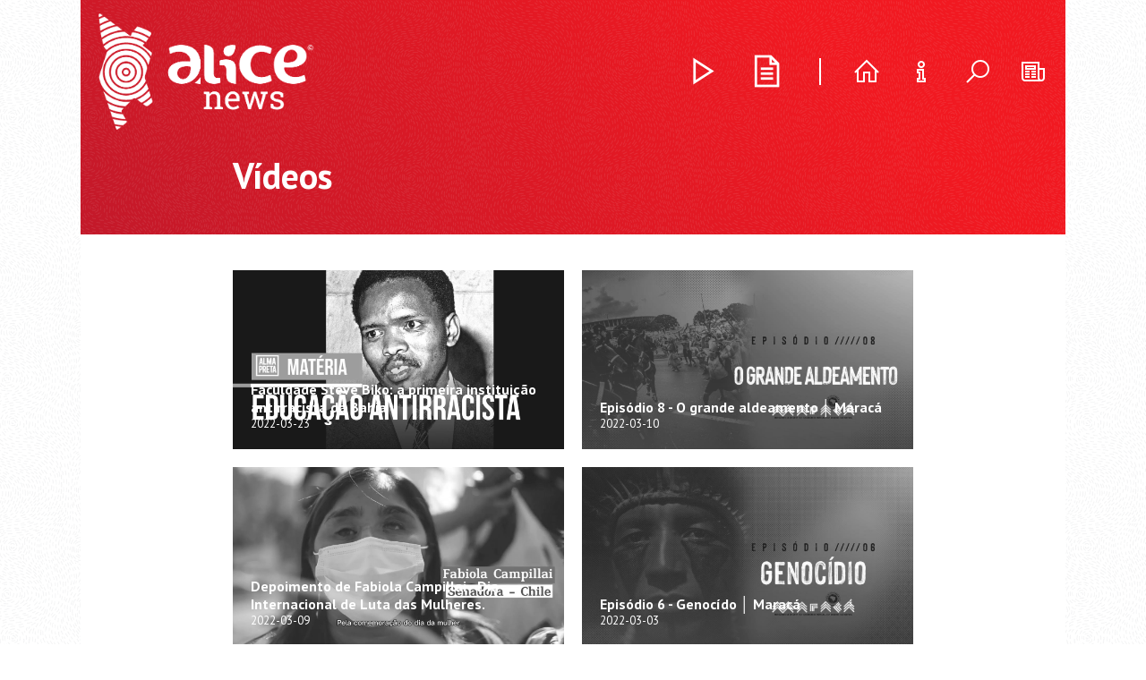

--- FILE ---
content_type: text/html; charset=UTF-8
request_url: https://alicenews.ces.uc.pt/index.php?lang=1&id=20844&pageToken=EAAaBlBUOkNBbw
body_size: 3870
content:

<!DOCTYPE html>
<html class="nojs wow-animation" lang="pt">
	<head>
		<meta charset="UTF-8">
		<meta http-equiv="X-UA-Compatible" content="IE=edge,chrome=1"> 
		<meta http-equiv="Content-Type" content="text/html; charset=UTF-8">
		<meta name="viewport" content="width=device-width, initial-scale=1.0, maximum-scale=1.0, user-scalable=no">

		<!-- Open Graph Meta Tags --><meta property="og:site_name" content="ALICE News"/><meta property="og:title" content="V&iacute;deos" /><meta property="og:description" content="O Alice News tem por lema "conteúdos insurgentes e interculturais" porque valorizamos a diversidade e pretendemos ser um instrumento de disseminação de um conhecimento que emerge de baixo para cima e de perspetivas distintas." /><meta property="og:image" content="https://alicenews.ces.uc.pt/imgs/favicon.jpg"><meta property="og:url" content="https://alicenews.ces.uc.pt/index.php?lang=1&id=20844" /><meta property="og:type" content="website" />
		<title>ALICE News - V&iacute;deos</title>
		<link rel="alternate" type="application/rss+xml" title="Alice News" href="https://alicenews.ces.uc.pt/rss.php" />

		<link rel="shortcut icon" href="imgs/favicon/favicon.ico"> 
		<link rel="apple-touch-icon" sizes="57x57" href="imgs/favicon/apple-icon-57x57.png">
		<link rel="apple-touch-icon" sizes="60x60" href="imgs/favicon/apple-icon-60x60.png">
		<link rel="apple-touch-icon" sizes="72x72" href="imgs/favicon/apple-icon-72x72.png">
		<link rel="apple-touch-icon" sizes="76x76" href="imgs/favicon/apple-icon-76x76.png">
		<link rel="apple-touch-icon" sizes="114x114" href="imgs/favicon/apple-icon-114x114.png">
		<link rel="apple-touch-icon" sizes="120x120" href="imgs/favicon/apple-icon-120x120.png">
		<link rel="apple-touch-icon" sizes="144x144" href="imgs/favicon/apple-icon-144x144.png">
		<link rel="apple-touch-icon" sizes="152x152" href="imgs/favicon/apple-icon-152x152.png">
		<link rel="apple-touch-icon" sizes="180x180" href="imgs/favicon/apple-icon-180x180.png">
		<link rel="icon" type="image/png" sizes="192x192"  href="imgs/favicon/android-icon-192x192.png">
		<link rel="icon" type="image/png" sizes="32x32" href="imgs/favicon/favicon-32x32.png">
		<link rel="icon" type="image/png" sizes="96x96" href="imgs/favicon/favicon-96x96.png">
		<link rel="icon" type="image/png" sizes="16x16" href="imgs/favicon/favicon-16x16.png">
		<meta name="msapplication-TileImage" content="imgs/favicon/ms-icon-144x144.png">

		<link href="https://fonts.googleapis.com/css?family=PT+Sans:400,700" rel="stylesheet">

		<link rel="stylesheet" type="text/css" href="css/font-awesome.min.css">
		<link rel="stylesheet" type="text/css" href="css/line-awesome.min.css">
		<link rel="stylesheet" type="text/css" href="css/simplegrid.css">
		<link rel="stylesheet" type="text/css" href="css/animate.css">
		<link rel="stylesheet" type="text/css" href="js/mediaelement/mediaelementplayer.css">
		<link rel="stylesheet" type="text/css" href="css/swiper.min.css">
		<link rel='stylesheet' type="text/css" href='js/fullcalendar/fullcalendar.min.css'>
		<link rel='stylesheet' media='print' href='js/fullcalendar/fullcalendar.print.min.css'>
		<link rel="stylesheet" type="text/css" href="css/style.css">

		<script src="https://www.google.com/recaptcha/api.js?hl=pt"></script>		<script src="js/modernizr.custom.js"></script>
		<script src="js/wow.min.js"></script>

		<!-- Global site tag (gtag.js) - Google Analytics -->
		<script async src="https://www.googletagmanager.com/gtag/js?id=UA-16483131-6"></script>
		<script>
		 window.dataLayer = window.dataLayer || [];
		 function gtag(){dataLayer.push(arguments);}
		 gtag('js', new Date());

		 gtag('config', 'UA-16483131-6');
		</script>

	</head>
			
	<body>
		
		<div id="topBarTrigger"></div>
		<div class="topBar white">
			<div class="bar big">
				<a href="https://alicenews.ces.uc.pt/index.php?lang=1">
					<div class="logo lColor">
						<img src="imgs/alicenews_logo-color.png">
					</div>
					<div class="logo lWhite">
						<img src="imgs/alicenews_logo-white.png">
					</div>
				</a>
				<div class="toggle">
					<i class="la la-navicon closed"><img class="toggleImages" src="imgs/mopen.gif" width="22"/></i><i class="la la-close opened"><img class="toggleImages" src="imgs/mclose.gif" width="22"/></i>
				</div>
				
				<ul class="nav"><li class="active"><a href="https://alicenews.ces.uc.pt/index.php?lang=1&id=20844" class="bigger"><i class="la la-play"></i></a></li><li class=""><a href="https://alicenews.ces.uc.pt/index.php?lang=1&id=20845" class="bigger"><i class="la la-file-text-o"></i></a></li><li><div class="separator"></div></li><li class=""><a href="https://alicenews.ces.uc.pt/index.php?lang=1&id=20843" class=""><i class="la la-home"></i></a></li><li class=""><a href="https://alicenews.ces.uc.pt/index.php?lang=1&id=20824" class=""><i class="la la-info"></i></a></li><li class=""><a href="https://alicenews.ces.uc.pt/index.php?lang=1&id=20847" class=""><i class="la la-search"></i></a></li><li class=""><a href="https://alicenews.ces.uc.pt/index.php?lang=1&id=37356" class=""><i class="la la-newspaper-o"></i></a></li></ul>
			</div>
		</div>

		<div class="theNav">
			<ul class="nav"><li class="active"><a href="https://alicenews.ces.uc.pt/index.php?lang=1&id=20844" class="bigger"><i class="la la-play"></i></a></li><li class=""><a href="https://alicenews.ces.uc.pt/index.php?lang=1&id=20845" class="bigger"><i class="la la-file-text-o"></i></a></li><li><div class="separator"></div></li><li class=""><a href="https://alicenews.ces.uc.pt/index.php?lang=1&id=20843" class=""><i class="la la-home"></i></a></li><li class=""><a href="https://alicenews.ces.uc.pt/index.php?lang=1&id=20824" class=""><i class="la la-info"></i></a></li><li class=""><a href="https://alicenews.ces.uc.pt/index.php?lang=1&id=20847" class=""><i class="la la-search"></i></a></li><li class=""><a href="https://alicenews.ces.uc.pt/index.php?lang=1&id=37356" class=""><i class="la la-newspaper-o"></i></a></li></ul>		</div>

		
<div class="section headerSection wow fadeIn">
	<div class="container big">				
		<div class="gradient colorRed"><div class="pattern"></div></div>

		<div class="container small">	
			<div class="grid grid-pad">
				<div class="col-1-1 highlightPost">

					<div class="title">V&iacute;deos</div>
					
				</div>
			</div>
		</div>
	</div>
</div>
		
<div class="section contentSection wow fadeIn">
	<div class="container big" style="background-color:#ffffff;">
		<div class="container small">
			<div class="grid grid-pad">

				<div class="col-1-2 pad-bottom-small"><a href="https://alicenews.ces.uc.pt/index.php?lang=1&id=CJYqGS3t_Ws&type=video"><div class="youtubeVideo originalVideo small"><div class="youtubeVideo-background" style="background-image:url(https://i.ytimg.com/vi/CJYqGS3t_Ws/maxresdefault.jpg);"></div><div class="youtubeVideo-info"><div class="title">Faculdade Steve Biko: a primeira instituição antirracista da Bahia</div><div class="date">2022-03-23</div></div></div></a></div><div class="col-1-2 pad-bottom-small"><a href="https://alicenews.ces.uc.pt/index.php?lang=1&id=dFrqNI--Aho&type=video"><div class="youtubeVideo originalVideo small"><div class="youtubeVideo-background" style="background-image:url(https://i.ytimg.com/vi/dFrqNI--Aho/maxresdefault.jpg);"></div><div class="youtubeVideo-info"><div class="title">Episódio 8 - O grande aldeamento │ Maracá</div><div class="date">2022-03-10</div></div></div></a></div><div class="col-1-2 pad-bottom-small"><a href="https://alicenews.ces.uc.pt/index.php?lang=1&id=tgBGgrbZ5l0&type=video"><div class="youtubeVideo originalVideo small"><div class="youtubeVideo-background" style="background-image:url(https://i.ytimg.com/vi/tgBGgrbZ5l0/maxresdefault.jpg);"></div><div class="youtubeVideo-info"><div class="title">Depoimento de Fabiola Campillai - Dia Internacional de Luta das Mulheres.</div><div class="date">2022-03-09</div></div></div></a></div><div class="col-1-2 pad-bottom-small"><a href="https://alicenews.ces.uc.pt/index.php?lang=1&id=i_BioJyaBe0&type=video"><div class="youtubeVideo originalVideo small"><div class="youtubeVideo-background" style="background-image:url(https://i.ytimg.com/vi/i_BioJyaBe0/maxresdefault.jpg);"></div><div class="youtubeVideo-info"><div class="title">Episódio 6 - Genocído │ Maracá</div><div class="date">2022-03-03</div></div></div></a></div><div class="col-1-2 pad-bottom-small"><a href="https://alicenews.ces.uc.pt/index.php?lang=1&id=JGm97_Z3Pvk&type=video"><div class="youtubeVideo originalVideo small"><div class="youtubeVideo-background" style="background-image:url(https://i.ytimg.com/vi/JGm97_Z3Pvk/maxresdefault.jpg);"></div><div class="youtubeVideo-info"><div class="title">Episódio 4 - Antropoceno │ Maracá</div><div class="date">2022-03-03</div></div></div></a></div><div class="col-1-2 pad-bottom-small"><a href="https://alicenews.ces.uc.pt/index.php?lang=1&id=7s1La749LSM&type=video"><div class="youtubeVideo originalVideo small"><div class="youtubeVideo-background" style="background-image:url(https://i.ytimg.com/vi/7s1La749LSM/maxresdefault.jpg);"></div><div class="youtubeVideo-info"><div class="title">Episódio 3 - Ancestralidade │ Maracá</div><div class="date">2022-02-17</div></div></div></a></div><div class="col-1-2 pad-bottom-small"><a href="https://alicenews.ces.uc.pt/index.php?lang=1&id=9lARwM_0hkg&type=video"><div class="youtubeVideo originalVideo small"><div class="youtubeVideo-background" style="background-image:url(https://i.ytimg.com/vi/9lARwM_0hkg/maxresdefault.jpg);"></div><div class="youtubeVideo-info"><div class="title">Episódio 1 - Plano de Cura │ Maracá</div><div class="date">2022-02-02</div></div></div></a></div><div class="col-1-2 pad-bottom-small"><a href="https://alicenews.ces.uc.pt/index.php?lang=1&id=nWVvZ49sC74&type=video"><div class="youtubeVideo originalVideo small"><div class="youtubeVideo-background" style="background-image:url(https://i.ytimg.com/vi/nWVvZ49sC74/maxresdefault.jpg);"></div><div class="youtubeVideo-info"><div class="title">Episódio 2 - A mãe do Brasil é indígena │ Maracá</div><div class="date">2022-02-02</div></div></div></a></div><div class="col-1-2 pad-bottom-small"><a href="https://alicenews.ces.uc.pt/index.php?lang=1&id=DkJKJZU7xXU&type=video"><div class="youtubeVideo originalVideo small"><div class="youtubeVideo-background" style="background-image:url(https://i.ytimg.com/vi/DkJKJZU7xXU/maxresdefault.jpg);"></div><div class="youtubeVideo-info"><div class="title">Remembering bell hooks & Her Critique of "Imperialist White Supremacist Heteropatriarchy"</div><div class="date">2021-12-21</div></div></div></a></div><div class="col-1-2 pad-bottom-small"><a href="https://alicenews.ces.uc.pt/index.php?lang=1&id=1HWqYANmWLY&type=video"><div class="youtubeVideo originalVideo small"><div class="youtubeVideo-background" style="background-image:url(https://i.ytimg.com/vi/1HWqYANmWLY/maxresdefault.jpg);"></div><div class="youtubeVideo-info"><div class="title">The Case for Prison Abolition: Ruth Wilson Gilmore on COVID-19, Racial Capitalism & Decarceration</div><div class="date">2021-12-17</div></div></div></a></div>
									<div class="col-1-1 pad-bottom-small">
						<div class="paging">
							<center>
								 
									<a href="https://alicenews.ces.uc.pt/index.php?lang=1&id=20844&pageToken=EAEaHlBUOkNBb2lFRE15UmpZeU1EZEVNa1JGT1RFMk9UTQ"> 
										<div class="prevPage"><i class="la la-angle-left"></i></div> 
									</a>
								
								<div class="pageCount">2/15</div>

																
									<a href="https://alicenews.ces.uc.pt/index.php?lang=1&id=20844&pageToken=EAAaHlBUOkNCUWlFRGRHTjBGQk16QTFSVEJGTURWQ1FUYw"> 
										<div class="nextPage"><i class="la la-angle-right"></i></div> 
									</a>
															</center>
						</div>
					</div>
				
			</div>
		</div>
	</div>
</div>
		<div class="section socialSection wow fadeIn" id="subscribe">
			<div class="container big">				
				<div class="gradient colorBlue"><div class="pattern"></div></div>
				<div class="container big">	
					<div class="grid grid-pad">
						<div class="col-1-2 medium-col-1-1 newsletter">

							
							
							<a href="https://alicenews.ces.uc.pt/index.php?lang=1&id=37356">
								<div class="newsletterBox">
						        	<div class="newsletterBox-background" style="background-image:url('imgs/newsletter.jpg');"></div>
						        	<div class="newsletterBox-box">
						        		<p style="margin-left: 40px;">
	<strong>AliceNews chegou a 27000 mil leitores em 2022.</strong><br />
	<strong>SUBSCREVA GR&Aacute;TIS O NOSSO ALICENEWS MAGAZINE MENSAL!</strong></p>
						        	</div>
								</div>
							</a>

						</div>
						<div class="col-1-2 medium-col-1-1 socialNetworks">
							<a href="http://www.facebook.com/pages/Alice-CES/362941137084136" target="_blank"><div class="socialNetwork"><i class="fab fa-facebook"></i> Facebook</div></a>
							<a href="http://www.twitter.com/alice_ces" target="_blank"><div class="socialNetwork"><i class="fab fa-twitter"></i> Twitter</div></a>
							<a href="http://www.youtube.com/user/CESAlice" target="_blank"><div class="socialNetwork"><i class="fab fa-youtube"></i> YouTube</div></a>
							<a href="https://alicenews.ces.uc.pt/rss.php" target="_blank"><div class="socialNetwork"><i class="fas fa-rss"></i> RSS</div></a>
						</div>
					</div>
				</div>
			</div>
		</div>	


		<footer class="wow fadeIn">
			<div class="container big">
				<div class="grid grid-pad">
					<div class="col-1-5 pad-bottom-small">
						Centro de Estudos Sociais<br>
						Colégio de S. Jerónimo<br>
						Apartado 3087<br>
						3000-995 Coimbra, Portugal
					</div>
					<div class="col-1-5 pad-bottom-small">
						Tel +351 239 855 570<br>
						Fax +351 239 855 589<br><br>
						alicenews@ces.uc.pt
					</div>
					<div class="col-6-10 logos">
						<a href="http://alice.ces.uc.pt" target="_blank"><img src="imgs/logos/alicenews_logo-alice.png" height="66px" style="height:66px; width:auto; margin-right:15px; margin-bottom:15px;"></a>
						<a href="http://ces.uc.pt" target="_blank"><img src="imgs/logos/alicenews_logo-ces.png" height="63px" style="height:63px; width:auto; margin-right:15px; margin-bottom:15px;"></a>
						<a href="http://www.uc.pt" target="_blank"><img src="imgs/logos/alicenews_logo-uc.png" height="66px" style="height:66px; width:auto; margin-right:15px; margin-bottom:15px;"></a>
					</div>					
					<div class="col-1-1" style="font-size:14px; font-weight:400; margin-top:25px;">
						<center>
							<a href="https://creativecommons.org/licenses/by-sa/4.0/" target="_blank"><img src="imgs/logos/alicenews_logo-cc.png" height="42px" style="height:42px; width:auto; margin:5px;"></a><br>
							Conteúdos originais licenciados CC BY-SA 4.0 | conteúdos não identificado como original licenciados de acordo com a fonte.<br>
							Contenidos originales licencia CC BY-SA 4.0 | contenidos no identificado como original licenciados según la fuente.<br>
							Original contents licesed CC BY-SA 4.0 | contents not identified as original licensed according to the source.
						</center>
					</div>
				</div>
			</div>
		</footer>
		<div id="iframeHolderPrinter"></div>

		<script type="text/javascript" src="js/core.min.js"></script>
		<script type="text/javascript" src="js/jquery.waypoints.min.js"></script>
		<script type="text/javascript" src="js/jquery.flexverticalcenter.js"></script>
		<script type="text/javascript" src="js/jquery.fitvids.js"></script>
		<script type="text/javascript" src="js/jquery.sticky-kit.min.js"></script>		
		<script type="text/javascript" src="js/jquery.tabslet.min.js"></script>
		<script type="text/javascript" src="js/mediaelement/mediaelement-and-player.min.js"></script>
		<script type="text/javascript" src='js/fullcalendar/moment.min.js'></script>
		<script type="text/javascript" src='js/fullcalendar/fullcalendar.min.js'></script>
		<script type="text/javascript" src='js/fullcalendar/locale-all.js'></script>
		<script type="text/javascript" src='js/fullcalendar/gcal.min.js'></script>

		<script type="text/javascript" src="js/script.js"></script>

		<script type="text/javascript">
			$(function(){
			    $('#printButton').click(function(){ 
			        $('#iframePrinter').remove();
			        $('#iframeHolderPrinter').html('<iframe id="iframePrinter" src="https://alicenews.ces.uc.pt/print.php?lang=1&id= 20844" width="1" height="1" style="visibility: hidden;"></iframe>');
			    }); 
			    /*$('#pdfButton').click(function(){ 
			        $('#iframePrinter').remove();
			        $('#iframeHolderPrinter').html('<iframe id="iframePrinter" src="https://alicenews.ces.uc.pt/pdf.php?lang=1&id= 20844" width="1" height="1" style="visibility: hidden;"></iframe>');
			    });   */
			});
		</script>

		<script type="text/javascript" src="js/form_pt.js"></script>
		

	</body>
</html>



--- FILE ---
content_type: text/css
request_url: https://alicenews.ces.uc.pt/css/simplegrid.css
body_size: 1532
content:
/*
  Simple Grid
  Learn More - http://dallasbass.com/simple-grid-a-lightweight-responsive-css-grid/
  Project Page - http://thisisdallas.github.com/Simple-Grid/
  Author - Dallas Bass
  Site - dallasbass.com
*/

*, *:after, *:before {
	-webkit-box-sizing: border-box;
	-moz-box-sizing: border-box;
	box-sizing: border-box;
}

body {
	margin: 0px;
}

[class*='col-'] {
	float: left;
	padding-right: 20px; /* column-space */
}
.medium-col-space {
	float: left;
	padding-right: 40px; /* column-space */
}
.big-col-space {
	float: left;
	padding-right: 60px; /* column-space */
}

.grid {
	width: 100%;
	/*max-width: 1140px;
	min-width: 755px;*/
	margin: 0 auto;
	overflow: hidden;
}

.grid:after {
	content: "";
	display: table;
	clear: both;
}

.grid-pad {
	padding-top: 0px;
	padding-left: 20px; /* grid-space to left */
	padding-right: 0px; /* grid-space to right: (grid-space-left - column-space) e.g. 20px-20px=0 */
}

.pad-top-small {padding-top: 20px;} .pad-top-medium {padding-top: 40px;} .pad-top-big {padding-top: 60px;}
.pad-bottom-small {padding-bottom: 20px;} .pad-bottom-medium {padding-bottom: 40px;} .pad-bottom-big {padding-bottom: 60px;}

.push-right {
	float: right;
}

/*.col-1-1 .col-1-1 {
	padding-right: 0px; 
}*/

/* Content Columns */

.col-1-1 {
	width: 100%;
}
.col-2-3, .col-8-12 {
	width: 66.66%;
}

.col-1-2, .col-6-12 {
	width: 50%;
}

.col-1-3, .col-4-12 {
	width: 33.33%;
}

.col-1-3-b {
	width: 32.4%;
}

.col-1-4, .col-3-12 {
	width: 25%;
}

.col-1-5 {
	width: 20%;
}

.col-6-10 {
	width: 60%;
}

.col-2-5 {
	width: 30%;
}

.col-3-5 {
	width: 23%;
}

.col-1-6, .col-2-12 {
	width: 16.667%;
}

.col-1-7 {
	width: 14.28%;
}

.col-1-8 {
	width: 12.5%;
}

.col-1-9 {
	width: 11.1%;
}

.col-1-10 {
	width: 10%;
}

.col-1-11 {
	width: 9.09%;
}

.col-1-12 {
	width: 8.33%
}

/* Layout Columns */

.col-11-12 {
	width: 91.66%
}

.col-10-12 {
	width: 83.333%;
}

.col-9-12 {
	width: 75%;
}

.col-5-12 {
	width: 41.66%;
}

.col-7-12 {
	width: 58.33%
}



/* Pushing blocks */

.push-2-3, .push-8-12 {
	margin-left: 66.66%;
}

.push-1-2, .push-6-12 {
	margin-left: 50%;
}

.push-1-3, .push-4-12 {
	margin-left: 33.33%;
}

.push-1-4, .push-3-12 {
	margin-left: 25%;
}

.push-1-5 {
	margin-left: 20%;
}

.push-1-6, .push-2-12 {
	margin-left: 16.667%;
}

.push-1-7 {
	margin-left: 14.28%;
}

.push-1-8 {
	margin-left: 12.5%;
}

.push-1-9 {
	margin-left: 11.1%;
}

.push-1-10 {
	margin-left: 10%;
}

.push-1-11 {
	margin-left: 9.09%;
}

.push-1-12 {
	margin-left: 8.33%
}

@media handheld, only screen and (max-width: 900px) {

	.medium-col-1-1 .medium-col-1-1 {
		padding-right: 0px; 
	}

	.medium-col-1-1 {
		width: 100%;
	}
	.medium-col-2-3, .medium-col-8-12 {
		width: 66.66%;
	}

	.medium-col-1-2, .medium-col-6-12 {
		width: 50%;
	}

	.medium-col-1-3, .medium-col-4-12 {
		width: 33.33%;
	}

	.medium-col-1-4, .medium-col-3-12 {
		width: 25%;
	}

	.medium-col-1-5 {
		width: 20%;
	}

	.medium-col-6-10 {
		width: 60%;
	}

	.medium-col-1-6, .medium-col-2-12 {
		width: 16.667%;
	}

	.medium-col-1-7 {
		width: 14.28%;
	}

	.medium-col-1-8 {
		width: 12.5%;
	}

	.medium-col-1-9 {
		width: 11.1%;
	}

	.medium-col-1-10 {
		width: 10%;
	}

	.medium-col-1-11 {
		width: 9.09%;
	}

	.medium-col-1-12 {
		width: 8.33%
	}

	/* Layout Columns */

	.medium-col-11-12 {
		width: 91.66%
	}

	.medium-col-10-12 {
		width: 83.333%;
	}

	.medium-col-9-12 {
		width: 75%;
	}

	.medium-col-5-12 {
		width: 41.66%;
	}

	.medium-col-7-12 {
		width: 58.33%
	}
	
	.hide-on-medium {
		display: none !important;
		width: 0;
		height: 0;
	}
}

@media handheld, only screen and (max-width: 670px) {
	.grid {
		width: 100%;
		min-width: 0;
		margin-left: 0px;
		margin-right: 0px;
		padding-left: 20px; /* grid-space to left */
		padding-right: 0px; /* grid-space to right: (grid-space-left - column-space) e.g. 20px-10px=10px */
	}
	
	[class*='col-'] {
		width: auto;
		float: none;
		margin-left: 0px;
		margin-right: 0px;
		margin-top: 0px;
		margin-bottom: 0px;
		padding-bottom: 0px;
		padding-left: 0px;
		padding-right: 20px; /* column-space */
	}
	.medium-col-space, .big-col-space {padding-right: 20px;}

	.pad-top-small, .pad-top-medium, .pad-top-big {padding-top: 20px;}

	.pad-bottom-small, .pad-bottom-medium, .pad-bottom-big {padding-bottom: 20px;}
	
	
	/* small Layout */
	
	[class*='small-col-'] {
		float: left;
		margin-left: 0px;
		margin-right: 0px;
		margin-top: 0px;
		margin-bottom: 0px;
		padding-left: 0px;
		padding-right: 20px; 
		padding-bottom: 20px;
	}

	.small-col-1-1 .small-col-1-1 {
		padding-right: 0px; 
	}
	
	.small-col-1-1 {
		width: 100%;
	}

	.small-col-2-3, .small-col-8-12 {
		width: 66.66%;
	}

	.small-col-1-2, .small-col-6-12 {
		width: 50%;
	}

	.small-col-1-3, .small-col-4-12 {
		width: 33.33%;
	}

	.small-col-1-4, .small-col-3-12 {
		width: 25%;
	}

	.small-col-1-5 {
		width: 20%;
	}

	.small-col-6-10 {
		width: 60%;
	}

	.small-col-1-6, .small-col-2-12 {
		width: 16.667%;
	}

	.small-col-1-7 {
		width: 14.28%;
	}

	.small-col-1-8 {
		width: 12.5%;
	}

	.small-col-1-9 {
		width: 11.1%;
	}

	.small-col-1-10 {
		width: 10%;
	}

	.small-col-1-11 {
		width: 9.09%;
	}

	.small-col-1-12 {
		width: 8.33%
	}

	/* Layout Columns */

	.small-col-11-12 {
		width: 91.66%
	}

	.small-col-10-12 {
		width: 83.333%;
	}

	.small-col-9-12 {
		width: 75%;
	}

	.small-col-5-12 {
		width: 41.66%;
	}

	.small-col-7-12 {
		width: 58.33%
	}
	
	.hide-on-small {
		display: none !important;
		width: 0;
		height: 0;
	}

	.no-padding-right {padding-right: 0px;}
}


/*@media (max-height: 670px) {
	
	[class*='col-'] {
		width: auto;
		float: none;
		margin-left: 0px;
		margin-right: 0px;
		margin-top: 0px;
		margin-bottom: 20px;
		padding-left: 0px;
		padding-right: 20px; 
	}
	.medium-col-space, .big-col-space {padding-right: 20px;}

	.pad-top-small, .pad-top-medium, .pad-top-big {padding-top: 20px;}

	.pad-bottom-small, .pad-bottom-medium, .pad-bottom-big {padding-bottom: 20px;}
	
	

	
	[class*='small-col-'] {
		float: left;
		margin-left: 0px;
		margin-right: 0px;
		margin-top: 0px;
		margin-bottom: 0px;
		padding-left: 0px;
		padding-right: 20px; 
		padding-bottom: 0px;
	}
	
	.small-col-1-1 {
		width: 100%;
	}
	.small-col-2-3, .small-col-8-12 {
		width: 66.66%;
	}

	.small-col-1-2, .small-col-6-12 {
		width: 50%;
	}

	.small-col-1-3, .small-col-4-12 {
		width: 33.33%;
	}

	.small-col-1-4, .small-col-3-12 {
		width: 25%;
	}

	.small-col-1-5 {
		width: 20%;
	}

	.small-col-1-6, .small-col-2-12 {
		width: 16.667%;
	}

	.small-col-1-7 {
		width: 14.28%;
	}

	.small-col-1-8 {
		width: 12.5%;
	}

	.small-col-1-9 {
		width: 11.1%;
	}

	.small-col-1-10 {
		width: 10%;
	}

	.small-col-1-11 {
		width: 9.09%;
	}

	.small-col-1-12 {
		width: 8.33%
	}


	.small-col-11-12 {
		width: 91.66%
	}

	.small-col-10-12 {
		width: 83.333%;
	}

	.small-col-9-12 {
		width: 75%;
	}

	.small-col-5-12 {
		width: 41.66%;
	}

	.small-col-7-12 {
		width: 58.33%
	}
	
	.hide-on-small {
		display: none !important;
		width: 0;
		height: 0;
	}

	.no-padding-right {padding-right: 0px;}
}*/



@media handheld, only screen and (max-width: 420px) {
	.grid {
		width: 100%;
		min-width: 0;
		margin-left: 0px;
		margin-right: 0px;
		padding-left: 20px; /* grid-space to left */
		padding-right: 0px; /* grid-space to right: (grid-space-left - column-space) e.g. 20px-10px=10px */
	}
	
	[class*='col-'] {
		/*width: auto;*/
		float: none;
		margin-left: 0px;
		margin-right: 0px;
		margin-top: 0px;
		margin-bottom: 0px;
		padding-left: 0px;
		padding-right: 20px; /* column-space */
	}
	.medium-col-space, .big-col-space {padding-right: 20px;}

	.pad-top-small, .pad-top-medium, .pad-top-big {padding-top: 20px;}

	.pad-bottom-small, .pad-bottom-medium, .pad-bottom-big {padding-bottom: 20px;}
	
	
	/* small Layout */
	
	[class*='small-col-'] {
		float: left;
		margin-left: 0px;
		margin-right: 0px;
		margin-top: 0px;
		margin-bottom: 0px;
		padding-left: 0px;
		padding-right: 20px; /* column-space */
		padding-bottom: 20px;
	}
	
	.extrasmall-col-1-1 {
		width: 100%;
	}
	.extrasmall-col-2-3, .extrasmall-col-8-12 {
		width: 66.66%;
	}

	.extrasmall-col-1-2, .extrasmall-col-6-12 {
		width: 50%;
	}

	.extrasmall-col-1-3, .extrasmall-col-4-12 {
		width: 33.33%;
	}

	.extrasmall-col-1-4, .extrasmall-col-3-12 {
		width: 25%;
	}

	.extrasmall-col-1-5 {
		width: 20%;
	}

	.extrasmall-col-6-10 {
		width: 60%;
	}

	.extrasmall-col-1-6, .extrasmall-col-2-12 {
		width: 16.667%;
	}

	.extrasmall-col-1-7 {
		width: 14.28%;
	}

	.extrasmall-col-1-8 {
		width: 12.5%;
	}

	.extrasmall-col-1-9 {
		width: 11.1%;
	}

	.extrasmall-col-1-10 {
		width: 10%;
	}

	.extrasmall-col-1-11 {
		width: 9.09%;
	}

	.extrasmall-col-1-12 {
		width: 8.33%
	}

	/* Layout Columns */

	.extrasmall-col-11-12 {
		width: 91.66%
	}

	.extrasmall-col-10-12 {
		width: 83.333%;
	}

	.extrasmall-col-9-12 {
		width: 75%;
	}

	.extrasmall-col-5-12 {
		width: 41.66%;
	}

	.extrasmall-col-7-12 {
		width: 58.33%
	}
	
	.hide-on-small {
		display: none !important;
		width: 0;
		height: 0;
	}

	.no-padding-right {padding-right: 0px;}
}




--- FILE ---
content_type: text/css
request_url: https://alicenews.ces.uc.pt/css/style.css
body_size: 11609
content:
html,body{
  font-family: 'PT Sans', arial, sans-serif;
  -ms-text-size-adjust: 100%;
  -webkit-text-size-adjust: 100%;
  font-size: 17px;
  font-weight: 400;

  color: #53575a;
  background-color: #ffffff;
  background-size: 240px;
  background-image: url("../imgs/backgrounds/alicenews_back-pattern.png");


  min-height: 100%;
  height: 100%; 
  margin: 0px; 
  padding: 0px; 
} 

.wow{
  visibility: hidden;
}


article,
aside,
details,
figcaption,
figure,
footer,
header,
hgroup,
main,
menu,
nav,
section,
summary {
  display: block;
}
audio,
canvas,
progress,
video {
  display: inline-block;
  vertical-align: baseline;
}
audio:not([controls]) {
  display: none;
  height: 0;
}
[hidden],
template {
  display: none;
}
a {
  background-color: transparent;
  color: inherit;  
  text-decoration: none;
}
a:active,
a:hover {
  outline: 0;
  color: inherit;
  text-decoration: underline;
}
abbr[title] {
  border-bottom: 1px dotted;
}
b,
strong {
  font-weight: 700;
}
dfn {
  font-style: italic;
}
h1 {
  font-size: 2em;
  margin: 0.67em 0;
}
mark {
  background: #ff0;
  color: #000;
}
small {
  font-size: 80%;
}
sub,
sup {
  font-size: 75%;
  line-height: 0;
  position: relative;
  vertical-align: baseline;
}
sup {
  top: -0.5em;
}
sub {
  bottom: -0.25em;
}
img {
  border: 0;
}
svg:not(:root) {
  overflow: hidden;
}
figure {
  margin: 1em 40px;
}
hr {
  -moz-box-sizing: content-box;
  -webkit-box-sizing: content-box;
          box-sizing: content-box;
  height: 0;
}
pre {
  overflow: auto;
}
code,
kbd,
pre,
samp {
  font-size: 1em;
}
button,
input,
optgroup,
select,
textarea {
  color: inherit;
  font: inherit;
  margin: 0;
}
button {
  overflow: visible;
}
button,
select {
  text-transform: none;
}
button,
html input[type="button"],
input[type="reset"],
input[type="submit"] {
  -webkit-appearance: button;
  cursor: pointer;
}
button[disabled],
html input[disabled] {
  cursor: default;
}
button::-moz-focus-inner,
input::-moz-focus-inner {
  border: 0;
  padding: 0;
}
input {
  line-height: normal;
}
input[type="checkbox"],
input[type="radio"] {
  -webkit-box-sizing: border-box;
     -moz-box-sizing: border-box;
          box-sizing: border-box;
  padding: 0;
}
input[type="number"]::-webkit-inner-spin-button,
input[type="number"]::-webkit-outer-spin-button {
  height: auto;
}
input[type="search"] {
  -webkit-appearance: textfield;
  -moz-box-sizing: content-box;
  -webkit-box-sizing: content-box;
  box-sizing: content-box;
}
input[type="search"]::-webkit-search-cancel-button,
input[type="search"]::-webkit-search-decoration {
  -webkit-appearance: none;
}
fieldset {
  border: 1px solid #c0c0c0;
  margin: 0 2px;
  padding: 0.35em 0.625em 0.75em;
}
legend {
  border: 0;
  padding: 0;
}
textarea {
  overflow: auto;
}
optgroup {
  font-weight: bold;
}
table {
  border-collapse: collapse;
  border-spacing: 0;
}
td,
th {
  padding: 0;
}

h1,
h2,
h3,
h4,
h5,
h6 {
  font-weight: 700;
  color: inherit;
  overflow-y: hidden;
  margin-top: 0px;
  margin-bottom: 10px;
}

h1.subH,
h2.subH,
h3.subH,
h4.subH,
h5.subH,
h6.subH {
  font-weight: normal;
  line-height: 1;
  color: inherit;
  overflow-y: visible;
  height: auto;
}



.gradient{
  position: absolute;
  top: 0px;
  left: 0px;
  width: 100%;
  height: 100%;
  z-index: 0;  
  display: block;
}
.pattern{
  position: relative;
  width: 100%;
  height: 100%;
  display: block;
  background-size: 240px;
  background-image: url("../imgs/backgrounds/alicenews_back-pattern.png");
}

.gradient.colorOrange{
  /* Permalink - use to edit and share this gradient: http://colorzilla.com/gradient-editor/#f4a913+0,e14b26+100 */
  background: rgb(225,75,38); /* Old browsers */
  background: -moz-linear-gradient(45deg, rgba(244,169,19,1) 0%, rgba(225,75,38,1) 100%); /* FF3.6-15 */
  background: -webkit-linear-gradient(45deg, rgba(244,169,19,1) 0%,rgba(225,75,38,1) 100%); /* Chrome10-25,Safari5.1-6 */
  background: linear-gradient(45deg, rgba(244,169,19,1) 0%,rgba(225,75,38,1) 100%); /* W3C, IE10+, FF16+, Chrome26+, Opera12+, Safari7+ */
  filter: progid:DXImageTransform.Microsoft.gradient( startColorstr='#f4a913', endColorstr='#e14b26',GradientType=1 ); /* IE6-9 fallback on horizontal gradient */
}
.gradient.colorOrange .pattern{ opacity: .08; }

.gradient.colorGreen{
  /* Permalink - use to edit and share this gradient: http://colorzilla.com/gradient-editor/#50ab47+1,d2d727+98 */
  background: rgb(80,171,71); /* Old browsers */
  background: -moz-linear-gradient(-45deg, rgba(80,171,71,1) 1%, rgba(210,215,39,1) 98%); /* FF3.6-15 */
  background: -webkit-linear-gradient(-45deg, rgba(80,171,71,1) 1%,rgba(210,215,39,1) 98%); /* Chrome10-25,Safari5.1-6 */
  background: linear-gradient(135deg, rgba(80,171,71,1) 1%,rgba(210,215,39,1) 98%); /* W3C, IE10+, FF16+, Chrome26+, Opera12+, Safari7+ */
  filter: progid:DXImageTransform.Microsoft.gradient( startColorstr='#50ab47', endColorstr='#d2d727',GradientType=1 ); /* IE6-9 fallback on horizontal gradient */
}
.gradient.colorGreen .pattern{ opacity: .08; }

.gradient.colorBlue{
  /* Permalink - use to edit and share this gradient: http://colorzilla.com/gradient-editor/#4ba4d7+0,bee8de+100 */
  background: rgb(75,164,215); /* Old browsers */
  background: -moz-linear-gradient(-45deg, rgba(75,164,215,1) 0%, rgba(190,232,222,1) 100%); /* FF3.6-15 */
  background: -webkit-linear-gradient(-45deg, rgba(75,164,215,1) 0%,rgba(190,232,222,1) 100%); /* Chrome10-25,Safari5.1-6 */
  background: linear-gradient(135deg, rgba(75,164,215,1) 0%,rgba(190,232,222,1) 100%); /* W3C, IE10+, FF16+, Chrome26+, Opera12+, Safari7+ */
  filter: progid:DXImageTransform.Microsoft.gradient( startColorstr='#4ba4d7', endColorstr='#bee8de',GradientType=1 ); /* IE6-9 fallback on horizontal gradient */
}
.gradient.colorBlue .pattern{ opacity: .08; }

.gradient.colorRed{
  /* Permalink - use to edit and share this gradient: http://colorzilla.com/gradient-editor/#c3192a+0,f11921+77,f11921+77 */
  background: rgb(241,25,33); /* Old browsers */
  background: -moz-linear-gradient(45deg, rgba(195,25,42,.9) 0%, rgba(241,25,33,1) 77%, rgba(241,25,33,1) 77%); /* FF3.6-15 */
  background: -webkit-linear-gradient(45deg, rgba(195,25,42,1) 0%,rgba(241,25,33,1) 77%,rgba(241,25,33,1) 77%); /* Chrome10-25,Safari5.1-6 */
  background: linear-gradient(45deg, rgba(195,25,42,1) 0%,rgba(241,25,33,1) 77%,rgba(241,25,33,1) 77%); /* W3C, IE10+, FF16+, Chrome26+, Opera12+, Safari7+ */
  filter: progid:DXImageTransform.Microsoft.gradient( startColorstr='#c3192a', endColorstr='#f11921',GradientType=1 ); /* IE6-9 fallback on horizontal gradient */
}
.gradient.colorRed .pattern{ opacity: .08; }

.gradient.colorGray{
  /* Permalink - use to edit and share this gradient: http://colorzilla.com/gradient-editor/#e0e0e0+0,f2f2f2+100 */
  background: rgb(224,224,224); /* Old browsers */
  background: -moz-linear-gradient(-45deg, rgba(224,224,224,1) 0%, rgba(242,242,242,1) 100%); /* FF3.6-15 */
  background: -webkit-linear-gradient(-45deg, rgba(224,224,224,1) 0%,rgba(242,242,242,1) 100%); /* Chrome10-25,Safari5.1-6 */
  background: linear-gradient(135deg, rgba(224,224,224,1) 0%,rgba(242,242,242,1) 100%); /* W3C, IE10+, FF16+, Chrome26+, Opera12+, Safari7+ */
  filter: progid:DXImageTransform.Microsoft.gradient( startColorstr='#e0e0e0', endColorstr='#f2f2f2',GradientType=1 ); /* IE6-9 fallback on horizontal gradient */
}
.gradient.colorGray .pattern{ opacity: .45; }



.noHmargin h1, .noHmargin h2, .noHmargin h3, .noHmargin h4, .noHmargin h5, .noHmargin h6{
  margin-top: 5px;
  margin-bottom: 5px;
}
.noHmargin h1.subH, .noHmargin h2.subH, .noHmargin h3.subH, .noHmargin h4.subH, .noHmargin h5.subH, .noHmargin h6.subH{
  margin: 0px;
}

.centerDiv {
  margin-left: auto !important;
  margin-right: auto !important;
  float: none !important;
}
.centerText {
  text-align: center;
}
.wordwrap { 
   /*white-space: pre-wrap;      /* CSS3 */   
   /*white-space: -moz-pre-wrap; /* Firefox */   
   /*white-space: -o-pre-wrap;   /* Opera 7 */    
   word-wrap: break-word;      /* IE */
}
.noPadding{
  padding: 0px !important;
}
.noMargin{
  margin: 0px !important;
}

.noJustify{
  text-align: left !important;
}

.fullScreen { position:relative; height: 90%; min-height: 90%; width:100%; }

.fullScreenText { position:relative; min-height: 90%; width:100%; }


.fixedImage { 
  width: 100%;
  height: 100%;
  position: absolute;
  top: 0px;
  left: 0px;
  background-attachment: fixed; 
  background-position: center; 
  background-size: cover; 
  filter: grayscale(1); 
  -webkit-filter: grayscale(1); 
  opacity:0.25;
}

.mobile .fixedImage { background-attachment:scroll !important; background-position: center; background-size: cover; }

.hasImage, .hasImage.unifojFilter{background-color: rgb(214,33,50) !important; position: relative;}
.hasImage.e-unifojFilter{background-color: rgb(51,51,51) !important;}


#topBarTrigger{position: absolute;  width: 1px; height: 1px; padding: 0; margin: 0; z-index: -1;}




.topBar{
  position: fixed;
  top: 0px;
  left: 0px;
  width: 100%;
  height: 160px;
  z-index: 9999;
  background-color: rgba(255,255,255,0);
  -webkit-transition: all 300ms ease-in-out;
  -moz-transition: all 300ms ease-in-out;
  -ms-transition: all 300ms ease-in-out;
  -o-transition: all 300ms ease-in-out;
  transition: all 300ms ease-in-out;
}
.mobile .topBar, .topBar.float, .topBar.opened{
  height: 80px;
  -webkit-transition: all 300ms ease-in-out;
  -moz-transition: all 300ms ease-in-out;
  -ms-transition: all 300ms ease-in-out;
  -o-transition: all 300ms ease-in-out;
  transition: all 300ms ease-in-out;
}


.topBar.float, .topBar.opened{
  background-color: rgba(255,255,255,0.9);
  -webkit-transition: all 300ms ease-in-out;
  -moz-transition: all 300ms ease-in-out;
  -ms-transition: all 300ms ease-in-out;
  -o-transition: all 300ms ease-in-out;
  transition: all 300ms ease-in-out;
}

.topBar.opened{
  background-color: rgba(255,255,255,0);
  -webkit-transition: all 300ms ease-in-out;
  -moz-transition: all 300ms ease-in-out;
  -ms-transition: all 300ms ease-in-out;
  -o-transition: all 300ms ease-in-out;
  transition: all 300ms ease-in-out;
}


.topBar .bar{
  position: relative;
  margin: 0px auto;
  width: 100%;
  height: 160px;
  z-index: 99999;
  -webkit-transition: all 300ms ease-in-out;
  -moz-transition: all 300ms ease-in-out;
  -ms-transition: all 300ms ease-in-out;
  -o-transition: all 300ms ease-in-out;
  transition: all 300ms ease-in-out;
}
.mobile .topBar .bar, .topBar.float .bar, .topBar.opened .bar{
  height: 80px;
  -webkit-transition: all 300ms ease-in-out;
  -moz-transition: all 300ms ease-in-out;
  -ms-transition: all 300ms ease-in-out;
  -o-transition: all 300ms ease-in-out;
  transition: all 300ms ease-in-out;
}


.topBar .bar .logo{
  position: absolute;
  margin:0px;
  height: 130px;
  top: 15px;
  left: 20px;  
  -webkit-transition: all 300ms ease-in-out;
  -moz-transition: all 300ms ease-in-out;
  -ms-transition: all 300ms ease-in-out;
  -o-transition: all 300ms ease-in-out;
  transition: all 300ms ease-in-out;

  -ms-transition-delay: 0.15s;
  -webkit-transition-delay: 0.15s;
  transition-delay: 0.15s;
}
.mobile .bar .logo, .topBar.float .bar .logo, .topBar.opened .bar .logo{
  height: 70px;
  top: 5px;
  -webkit-transition: all 300ms ease-in-out;
  -moz-transition: all 300ms ease-in-out;
  -ms-transition: all 300ms ease-in-out;
  -o-transition: all 300ms ease-in-out;
  transition: all 300ms ease-in-out;

  -ms-transition-delay: 0.15s;
  -webkit-transition-delay: 0.15s;
  transition-delay: 0.15s;
}


.topBar.white .bar .logo.lColor, .topBar .bar .logo.lWhite, .topBar.float .bar .logo.lWhite, .topBar.white.float .bar .logo.lWhite, .topBar.opened .bar .logo.lWhite, .topBar.white.opened .bar .logo.lWhite{
  opacity: 0;
  visibility: hidden;
  -webkit-transition: all 300ms ease-in-out;
  -moz-transition: all 300ms ease-in-out;
  -ms-transition: all 300ms ease-in-out;
  -o-transition: all 300ms ease-in-out;
  transition: all 300ms ease-in-out;
}

.topBar.white .bar .logo.lWhite, .topBar .bar .logo.lColor, .topBar.float .bar .logo.lColor, .topBar.opened .bar .logo.lColor{
  opacity: 1;
  visibility: visible;
  -webkit-transition: all 300ms ease-in-out;
  -moz-transition: all 300ms ease-in-out;
  -ms-transition: all 300ms ease-in-out;
  -o-transition: all 300ms ease-in-out;
  transition: all 300ms ease-in-out;
}


.topBar .bar .logo img{
  height: 100%;
  width: auto;
}

.topBar .bar .toggle{
  position: absolute;
  height: 160px;
  top: 0px;
  right: 0px;
  width:70px;  
  margin:0px;
  background-color: transparent;
  cursor: pointer;
  text-align: center;
  line-height: 160px;
  opacity: 0;
  visibility: hidden;  
  -webkit-transition: all 300ms ease-in-out;
  -moz-transition: all 300ms ease-in-out;
  -ms-transition: all 300ms ease-in-out;
  -o-transition: all 300ms ease-in-out;
  transition: all 300ms ease-in-out;

  -ms-transition-delay: 0s;
  -webkit-transition-delay: 0s;
  transition-delay: 0s;
  -ms-transform: translateY(-10px);
  -webkit-transform: translateY(-10px);
  transform: translateY(-10px); 
}
.mobile .topBar .bar .toggle, .topBar.float .bar .toggle, .topBar.opened .bar .toggle{
  height: 80px; 
  -webkit-transition: all 300ms ease-in-out;
  -moz-transition: all 300ms ease-in-out;
  -ms-transition: all 300ms ease-in-out;
  -o-transition: all 300ms ease-in-out;
  transition: all 300ms ease-in-out;
}

.topBar .bar .toggle i{
  position: absolute;
  top: 0px;
  right: 0px;
  padding: 67px;
  padding-right: 20px;
  font-size: 26px;
  color: #53575a;
  vertical-align: middle;
  -webkit-transition: all 300ms ease-in-out;
  -moz-transition: all 300ms ease-in-out;
  -ms-transition: all 300ms ease-in-out;
  -o-transition: all 300ms ease-in-out;
  transition: all 300ms ease-in-out;
}

.topBar.white .bar .toggle i{
  color: #ffffff;  
  -webkit-transition: all 300ms ease-in-out;
  -moz-transition: all 300ms ease-in-out;
  -ms-transition: all 300ms ease-in-out;
  -o-transition: all 300ms ease-in-out;
  transition: all 300ms ease-in-out;
}

.topBar.float .bar .toggle i, .topBar.opened .bar .toggle i{
  color: #53575a;
  padding: 37px;
  padding-right: 20px;
  -webkit-transition: all 300ms ease-in-out;
  -moz-transition: all 300ms ease-in-out;
  -ms-transition: all 300ms ease-in-out;
  -o-transition: all 300ms ease-in-out;
  transition: all 300ms ease-in-out;
}

.mobile .topBar .bar .toggle i, .topBar.float .bar .toggle i, .topBar.opened .bar .toggle i{
  padding: 27px;
  padding-right: 20px;
  -webkit-transition: all 300ms ease-in-out;
  -moz-transition: all 300ms ease-in-out;
  -ms-transition: all 300ms ease-in-out;
  -o-transition: all 300ms ease-in-out;
  transition: all 300ms ease-in-out;
}

.mobile .topBar .bar .toggle i.opened, .topBar.float .bar .toggle i.opened, .topBar.opened .bar .toggle i.opened{
  padding-right: 21px;
}

.topBar .bar .toggle .toggleImages{
  display: none;
}

.ie67 .topBar .bar .toggle .toggleImages{
  display: block;
}

.topBar .bar .toggle .opened{
  opacity: 0;
  visibility: hidden;  
  -webkit-transition: all 300ms ease-in-out;
  -moz-transition: all 300ms ease-in-out;
  -ms-transition: all 300ms ease-in-out;
  -o-transition: all 300ms ease-in-out;
  transition: all 300ms ease-in-out;

  -ms-transition-delay: 0s;
  -webkit-transition-delay: 0s;
  transition-delay: 0s;
  -ms-transform: translateX(10px);
  -webkit-transform: translateX(10px);
  transform: translateX(10px); 
}
.topBar .bar .toggle .closed{
  opacity: 1;
  visibility: visible;
  -webkit-transition: all 300ms ease-in-out;
  -moz-transition: all 300ms ease-in-out;
  -ms-transition: all 300ms ease-in-out;
  -o-transition: all 300ms ease-in-out;
  transition: all 300ms ease-in-out;

  -ms-transition-delay: 0.15s;
  -webkit-transition-delay: 0.15s;
  transition-delay: 0.15s;
  -ms-transform: translateX(0);
  -webkit-transform: translateX(0);
  transform: translateX(0); 
}

.topBar.opened .bar .toggle .opened{
  opacity: 1;
  visibility: visible;
  -webkit-transition: all 300ms ease-in-out;
  -moz-transition: all 300ms ease-in-out;
  -ms-transition: all 300ms ease-in-out;
  -o-transition: all 300ms ease-in-out;
  transition: all 300ms ease-in-out;

  -ms-transition-delay: 0.15s;
  -webkit-transition-delay: 0.15s;
  transition-delay: 0.15s;
  -ms-transform: translateX(0);
  -webkit-transform: translateX(0);
  transform: translateX(0); 
}
.topBar.opened .bar .toggle .closed{
  opacity: 0;
  visibility: hidden;
  -webkit-transition: all 300ms ease-in-out;
  -moz-transition: all 300ms ease-in-out;
  -ms-transition: all 300ms ease-in-out;
  -o-transition: all 300ms ease-in-out;
  transition: all 300ms ease-in-out;

  -ms-transition-delay: 0s;
  -webkit-transition-delay: 0s;
  transition-delay: 0s;
  -ms-transform: translateX(-10px);
  -webkit-transform: translateX(-10px);
  transform: translateX(-10px);
}


.topBar .bar ul.nav{
  position: absolute;  
  margin: 0;
  padding: 0;
  height: 160px;
  top: 0px;
  right: 0px;
  margin-right: 0px;
  width: auto;

  display: -ms-flexbox;
  display: -webkit-flex;
  display: -moz-flex;
  display: -ms-flex;
  display: flex;
  list-style: none;
  -ms-box-orient: horizontal;
  -ms-box-pack: flex-end;
  -webkit-flex-flow: row wrap;
  -moz-flex-flow: row wrap;
  -ms-flex-flow: row wrap;
  flex-flow: row wrap;
  -webkit-justify-content: flex-end;
  -moz-justify-content: flex-end;
  -ms-justify-content: flex-end;
  justify-content: flex-end;

  opacity: 9999;
  visibility: visible;
  -webkit-transition: all 150ms ease-in-out;
  -moz-transition: all 150ms ease-in-out;
  -ms-transition: all 150ms ease-in-out;
  -o-transition: all 150ms ease-in-out;
  transition: all 150ms ease-in-out;   

  -ms-transition-delay: 0.15s;
  -webkit-transition-delay: 0.15s;
  transition-delay: 0.15s;
  -ms-transform: translateY(0);
  -webkit-transform: translateY(0);
  transform: translateY(0); 
}
.mobile .topBar .bar ul.nav, .topBar.float .bar ul.nav, .topBar.opened .bar ul.nav{
  height: 80px;
  transition: .3s all ease;
}


.topBar .bar ul.nav li{
  position: relative;
  z-index: 1;
  display: block;
  margin: 0;
  text-align: center;
  align-content: center;
  -webkit-flex: 1, auto;
  -moz-flex: 1, auto;
  -ms-flex: 1, auto;
  flex: 1, auto;
  -webkit-transition: all 150ms ease-in-out;
  -moz-transition: all 150ms ease-in-out;
  -ms-transition: all 150ms ease-in-out;
  -o-transition: all 150ms ease-in-out;
  transition: all 150ms ease-in-out;   
}

.topBar .bar ul.nav li a{
  font-family: 'PT Sans', sans-serif;
  font-weight: 700;
  font-size: 27px;
  text-decoration: none;
  text-transform: none;
  text-align: center;
  color: #53575a;
  -webkit-transition: all 300ms ease-in-out;
  -moz-transition: all 300ms ease-in-out;
  -ms-transition: all 300ms ease-in-out;
  -o-transition: all 300ms ease-in-out;
  transition: all 300ms ease-in-out; 
}

.topBar .bar ul.nav li a i{
  padding: 15px;
  padding-top: 64px;
  padding-bottom: 64px;
  font-size: 32px;
  -webkit-transition: all 300ms ease-in-out;
  -moz-transition: all 300ms ease-in-out;
  -ms-transition: all 300ms ease-in-out;
  -o-transition: all 300ms ease-in-out;
  transition: all 300ms ease-in-out; 
}

.topBar .bar ul.nav li a.bigger i{
  padding: 15px;
  padding-top: 58px;
  padding-bottom: 58px;
  font-size: 44px;  
  -webkit-transition: all 300ms ease-in-out;
  -moz-transition: all 300ms ease-in-out;
  -ms-transition: all 300ms ease-in-out;
  -o-transition: all 300ms ease-in-out;
  transition: all 300ms ease-in-out; 
}

.mobile .topBar .bar ul.nav li a i, .topBar.float .bar ul.nav li a i{
  padding: 15px;
  padding-top: 24px;
  padding-bottom: 24px;
  font-size: 32px;
  -webkit-transition: all 300ms ease-in-out;
  -moz-transition: all 300ms ease-in-out;
  -ms-transition: all 300ms ease-in-out;
  -o-transition: all 300ms ease-in-out;
  transition: all 300ms ease-in-out; 
}

.mobile .topBar .bar ul.nav li a.bigger i, .topBar.float .bar ul.nav li a.bigger i{
  padding: 15px;
  padding-top: 22px;
  padding-bottom: 22px;
  font-size: 36px;
  -webkit-transition: all 300ms ease-in-out;
  -moz-transition: all 300ms ease-in-out;
  -ms-transition: all 300ms ease-in-out;
  -o-transition: all 300ms ease-in-out;
  transition: all 300ms ease-in-out; 
}

.mobile .topBar .bar ul.nav li:last-child a.bigger i, .topBar.float .bar ul.nav li:last-child a.bigger i, .mobile .topBar .bar ul.nav li:last-child a i, .topBar.float .bar ul.nav li:last-child a i, .topBar .bar ul.nav li:last-child a.bigger i, .topBar .bar ul.nav li:last-child a i{
  padding-right: 20px;
}


.topBar .bar ul.nav li .separator{
  margin: 65px;
  margin-left: 20px;
  margin-right: 20px;
  width: 2px;
  height: 30px;
  background-color: #53575a;
  -webkit-transition: all 300ms ease-in-out;
  -moz-transition: all 300ms ease-in-out;
  -ms-transition: all 300ms ease-in-out;
  -o-transition: all 300ms ease-in-out;
  transition: all 300ms ease-in-out;
}

.topBar.white .bar ul.nav li .separator, .mobile .topBar.white .bar ul.nav li .separator{
  background-color: #ffffff;
  -webkit-transition: all 300ms ease-in-out;
  -moz-transition: all 300ms ease-in-out;
  -ms-transition: all 300ms ease-in-out;
  -o-transition: all 300ms ease-in-out;
  transition: all 300ms ease-in-out;
}

.mobile .topBar .bar ul.nav li .separator, .topBar.float .bar ul.nav li .separator, .topBar.white.float .bar ul.nav li .separator{
  margin: 25px;
  margin-left: 20px;
  margin-right: 20px;
  background-color: #53575a;
  -webkit-transition: all 300ms ease-in-out;
  -moz-transition: all 300ms ease-in-out;
  -ms-transition: all 300ms ease-in-out;
  -o-transition: all 300ms ease-in-out;
  transition: all 300ms ease-in-out;
}


@media (max-width: 768px) {
  .topBar .bar ul.nav{ 
    opacity: 0;
    visibility: hidden;  
    -webkit-transition: all 300ms ease-in-out;
    -moz-transition: all 300ms ease-in-out;
    -ms-transition: all 300ms ease-in-out;
    -o-transition: all 300ms ease-in-out;
    transition: all 300ms ease-in-out;

    -ms-transition-delay: 0s;
    -webkit-transition-delay: 0s;
    transition-delay: 0s;
    -ms-transform: translateY(10px);
    -webkit-transform: translateY(10px);
    transform: translateY(10px); 
  }
  .topBar .bar .toggle{
    opacity: 9999;
    visibility: visible;
    -webkit-transition: all 300ms ease-in-out;
    -moz-transition: all 300ms ease-in-out;
    -ms-transition: all 300ms ease-in-out;
    -o-transition: all 300ms ease-in-out;
    transition: all 300ms ease-in-out;

    -ms-transition-delay: 0.15s;
    -webkit-transition-delay: 0.15s;
    transition-delay: 0.15s;
    -ms-transform: translateY(0);
    -webkit-transform: translateY(0);
    transform: translateY(0);
  }

  .topBar{
    height: 80px;
    -webkit-transition: all 300ms ease-in-out;
    -moz-transition: all 300ms ease-in-out;
    -ms-transition: all 300ms ease-in-out;
    -o-transition: all 300ms ease-in-out;
    transition: all 300ms ease-in-out;
  }

  .topBar .bar{
    height: 80px;
    -webkit-transition: all 300ms ease-in-out;
    -moz-transition: all 300ms ease-in-out;
    -ms-transition: all 300ms ease-in-out;
    -o-transition: all 300ms ease-in-out;
    transition: all 300ms ease-in-out;
  }

  .topBar .bar .logo{
    height: 70px;
    top: 5px;
    -webkit-transition: all 300ms ease-in-out;
    -moz-transition: all 300ms ease-in-out;
    -ms-transition: all 300ms ease-in-out;
    -o-transition: all 300ms ease-in-out;
    transition: all 300ms ease-in-out;

    -ms-transition-delay: 0.15s;
    -webkit-transition-delay: 0.15s;
    transition-delay: 0.15s;
  }

  .topBar .bar .toggle{
    height: 80px; 
    -webkit-transition: all 300ms ease-in-out;
    -moz-transition: all 300ms ease-in-out;
    -ms-transition: all 300ms ease-in-out;
    -o-transition: all 300ms ease-in-out;
    transition: all 300ms ease-in-out;
  }

  .topBar .bar .toggle i{
    padding: 37px;
    padding-right: 20px;
    -webkit-transition: all 300ms ease-in-out;
    -moz-transition: all 300ms ease-in-out;
    -ms-transition: all 300ms ease-in-out;
    -o-transition: all 300ms ease-in-out;
    transition: all 300ms ease-in-out;
  }

  .topBar .bar .toggle i{
    padding: 27px;
    padding-right: 20px;
    -webkit-transition: all 300ms ease-in-out;
    -moz-transition: all 300ms ease-in-out;
    -ms-transition: all 300ms ease-in-out;
    -o-transition: all 300ms ease-in-out;
    transition: all 300ms ease-in-out;
  }

  .topBar .bar .toggle i.opened{
    padding-right: 23px;
  }

  .topBar .bar ul.nav{
    height: 80px;
    transition: .3s all ease;
  }

  .topBar .bar ul.nav li a i{
    padding: 20px;
    padding-top: 24px;
    padding-bottom: 24px;
    font-size: 32px;
    -webkit-transition: all 300ms ease-in-out;
    -moz-transition: all 300ms ease-in-out;
    -ms-transition: all 300ms ease-in-out;
    -o-transition: all 300ms ease-in-out;
    transition: all 300ms ease-in-out; 
  }

  .topBar .bar ul.nav li a.bigger i{
    padding: 20px;
    padding-top: 22px;
    padding-bottom: 22px;
    font-size: 36px;
    -webkit-transition: all 300ms ease-in-out;
    -moz-transition: all 300ms ease-in-out;
    -ms-transition: all 300ms ease-in-out;
    -o-transition: all 300ms ease-in-out;
    transition: all 300ms ease-in-out; 
  }

  .topBar .bar ul.nav li .separator{
    margin: 25px;
    margin-left: 20px;
    margin-right: 20px;
    -webkit-transition: all 300ms ease-in-out;
    -moz-transition: all 300ms ease-in-out;
    -ms-transition: all 300ms ease-in-out;
    -o-transition: all 300ms ease-in-out;
    transition: all 300ms ease-in-out;
  }


}


.topBar.white, .topBar.white i, .topBar.white a{
  color:#ffffff;
}

.topBar, .topBar i, .topBar.float, .topBar.float i, .topBar a, .topBar.float a{
  color:#53575a;
}



.theNav{
  position: fixed;
  width: 100%;
  top: 0px;
  left: 0px;
  height: 100%;
  padding-top: 80px;
  overflow: hidden;
  overflow-y:auto;
  z-index: 9998;
  background-color: rgba(255,255,255,0.9);

  transition: .3s all ease;
  opacity: 0;
  visibility: hidden;  
  -ms-transition-delay: 0s;
  -webkit-transition-delay: 0s;
  transition-delay: 0s;
  -ms-transform: translateX(10px);
  -webkit-transform: translateX(10px);
  transform: translateX(10px); 
}

.theNav.opened{  
  transition: .3s all ease;
  opacity: 9999;
  visibility: visible;
  -ms-transition-delay: 0.15s;
  -webkit-transition-delay: 0.15s;
  transition-delay: 0.15s;
  -ms-transform: translateX(0);
  -webkit-transform: translateX(0);
  transform: translateX(0);
}

.theNav ul.nav{ 
  position: relative;
  margin-left: auto !important;
  margin-right: auto !important;
  float: none !important;
  width: 100%;
  height: auto;
  max-width: 1400px;
  z-index: 2;

  margin: 0 auto;
  padding: 0;
  list-style: none;

  margin-top: 15px;
  margin-bottom: 15px;
}

.theNav ul.nav li{
  position: relative;
  z-index: 1;
  display: block;
  width: 100%;
  padding: 15px;
  padding-bottom: 5px;
  text-align: right;
}

.theNav ul.nav li > a{
  font-family: 'PT Sans', sans-serif;
  font-weight: 700;
  font-size: 35px;
  text-decoration: none;
  text-transform: none;
  color:#53575a;
  position: relative;
  display: inline-block;
  width: 35px;
  text-align: center;
}

.theNav ul.nav li .separator{
  margin-right: 5px;
  display: inline-block;
  width: 30px;
  height: 2px;
  background-color: #53575a;
  -webkit-transition: all 300ms ease-in-out;
  -moz-transition: all 300ms ease-in-out;
  -ms-transition: all 300ms ease-in-out;
  -o-transition: all 300ms ease-in-out;
  transition: all 300ms ease-in-out;
}







.ie678 .theNav ul.nav li a:hover:after, .ie678 .theNav ul.nav li a::after, .ie678 .theNav ul.nav li.current a::after{
  display: none;
}


.grid{
  overflow: visible;
}


.read_more_wrapper{
  max-height: 400px;
  overflow: hidden;
  display: block;
  position: relative;
  padding-bottom: 30px;
  -webkit-transition: all 300ms ease-in-out;
  -moz-transition: all 300ms ease-in-out;
  -ms-transition: all 300ms ease-in-out;
  -o-transition: all 300ms ease-in-out;
  transition: all 300ms ease-in-out;  
}

.read_more_wrapper .read_more_button{
  display: block;
  position: absolute;
  bottom: 0px;
  left: 0px;
  height: 100px;
  width: 100%;

  background: -moz-linear-gradient(top, rgba(29,164,170,0) 0%, rgba(29,164,170,1) 76%, rgba(29,164,170,1) 99%);
  background: -webkit-linear-gradient(top, rgba(29,164,170,0) 0%,rgba(29,164,170,1) 76%,rgba(29,164,170,1) 99%);
  background: linear-gradient(to bottom, rgba(29,164,170,0) 0%,rgba(29,164,170,1) 76%,rgba(29,164,170,1) 99%);
  filter: progid:DXImageTransform.Microsoft.gradient( startColorstr='#0053575a', endColorstr='#53575a',GradientType=0 );

  color: #ffffff;
  font-weight: bold;
  text-decoration: underline;
  text-align: left;
  line-height: 70px; 
  cursor: pointer;
  -webkit-transition: all 300ms ease-in-out;
  -moz-transition: all 300ms ease-in-out;
  -ms-transition: all 300ms ease-in-out;
  -o-transition: all 300ms ease-in-out;
  transition: all 300ms ease-in-out;
}


.read_more_wrapper.expanded{
  -webkit-transition: all 300ms ease-in-out;
  -moz-transition: all 300ms ease-in-out;
  -ms-transition: all 300ms ease-in-out;
  -o-transition: all 300ms ease-in-out;
  transition: all 300ms ease-in-out;
}

.read_more_wrapper.expanded .read_more_button{
  background: rgba(59,170,53,0);
  -webkit-transition: all 300ms ease-in-out;
  -moz-transition: all 300ms ease-in-out;
  -ms-transition: all 300ms ease-in-out;
  -o-transition: all 300ms ease-in-out;
  transition: all 300ms ease-in-out;
}


.button {
  background-color: transparent;
  color: #ffffff;
  margin-top: 50px;
  padding: 10px;
  padding-left: 15px;
  padding-right: 15px;
  border: 3px solid #ffffff;
  float: left;
  font-weight: 500;
  cursor: pointer;
  text-decoration: none;
  outline: 0;
  line-height: normal;
}
.button:hover{
  outline: 0;
  color: #53575a;
  background-color:#ffffff;
  text-decoration: none;
}

.section{
  /*background-color:#ffffff;*/
}

.section, .topSection{
  width: 100%;
  overflow: hidden;
}

.container{
  position: relative;
  width: 100%;
  max-width: 1000px;
  height: auto;
  margin-left: auto !important;
  margin-right: auto !important;
  float: none !important;
  padding-top: 20px;
  padding-bottom: 20px;
}

.contentSection img{
  width: 100%;
  height: auto;
}

.container.extrasmall, .bar.extrasmall{
  max-width: 600px;
}
.container.small, .bar.small{
  max-width: 800px;
}
.container.big, .bar.big{
  max-width: 1100px;
}
.container.extrabig, .bar.extrabig{
  max-width: 1400px;
}

.topSection .container{
  padding-top: 170px;
}

.mobile .topSection .container{
  padding-top: 90px;
}

.slideSection .container{
  padding: 0px;
}


.container .text p:first-child{
  margin-top: 0px;
}
.container .text p:last-child{
  margin-bottom: 0px;
}

.container .text .title{
  font-size: 18px;
  font-weight: 700;
}

.container .text hr{
  border: none;
  border-bottom: 1px solid #53575a;
}

.container .text a{
  text-decoration: underline;
}

  


.footer{
  margin-top: 50px;
  margin-bottom: 50px;
}

footer{
  position: relative;
  color: #53575a;
  margin-top: 30px;
  margin-bottom: 50px;
  font-weight: 700;
  font-size: 15px;
  text-align: left;
}

footer .logos{
  text-align: right;
}

@media handheld, only screen and (max-width: 670px) {
  footer, footer .logos{
    text-align: center;
  }
}


/* /////////////////////////////////////////////////////////// ie fallback */

.ie678 .container .line-separator, .ie678 .container .in-line-separator, .ie678 .home .text .the-line-separator{
  height: 3px;
  background: #000000;
}

.no-flexbox .topBar .bar ul.nav {
  display: block;
  float: right;
}

.no-flexbox .topBar .bar ul.nav li {
  width: auto;
  display: inline-block;
}

.no-flexbox.ie .topBar .bar ul.nav li {
  float: left;
}

.ie678 .topBar{
  background-color: transparent;
}

.ie678 .topBar .bar ul.nav{
  top: -80px;
  color: #ffffff;
}

.ie678 .topBar .bar .toggle{
  top: 0px;
}

.ie678 .topBar .bar .logo{
  top: 0px;
  opacity: 1;
  color: #000000;
  text-decoration: none;
}

.ie678 .theNav{
  background-color: #ffffff;
  color: #000000;
}

.ie678 .the-color{
  background-color: rgb(237, 143, 9);
}

.ie678 .home{
  margin-top: 140px;
}

.ie678 .container{
  padding-top: 70px;
}

.ie678 .theNav ul.nav li a{
  color: #ffffff;
}

.hiddenInfoButton .mais, .hiddenInfoButton.hidden .menos{
  display: none;
}
.hiddenInfoButton.hidden .mais, .hiddenInfoButton .menos{
  display:inline;
}

.hiddenInfo {
  margin-top: 20px;
  width: 100%;
  float: left;
}


.tabs {
    width:100%;
    display:inline-block;
    margin-top: 13px;
}
.tab-links {
  padding:0px;
  margin:0px;
}
/*----- Tab Links -----*/
/* Clearfix */
.tab-links:after {
  display:block;
  clear:both;
  content:'';
}

.tab-links li {
  margin:0px;
  float:left;
  list-style:none;
  margin-right: 3px;
  border: 3px solid #000;
  margin-top: -3px;
  padding: 6px;
}
.tab-links li a{
  text-decoration: none;
  padding: 6px;
  color: #ffffff;
}


.tab-links li a:hover, .tab-links li.active a, .tab-links li.active a:hover, .tab-links li:hover a, .tab-links li.active a, .tab-links li.active:hover a, .tab-links li:hover, .tab-links li.active, .tab-links li.active:hover{
  color: #ffffff;
  background-color:#000000;
  text-decoration: none;
}

.tab-content {
    position: relative;
    padding:20px;
    padding-top: 30px;
    border: 3px solid #000;    
    overflow: hidden;
    width: 100%;
    top: -3px;
}
 
.tab {
    display:none;
}

.tab.active {
    display:block;
}


/*
* @subsection   RD Mail Form
*
* @description  Describes style declarations for RD Mail Form extension
*
* @author       Evgeniy Gusarov
* @link         https://ua.linkedin.com/pub/evgeniy-gusarov/8a/a40/54a
* @version      1.1.2
*/
.nav-right .rd-navbar-info .rd-mailform label input, .nav-right .rd-navbar-info .rd-mailform label textarea {
  padding: 7px 14px; }

.rd-mailform {
  position: relative;
  text-align: left;
  margin-left: auto;
  margin-right: auto;
  /*margin-top: 35px;*/ }
  .rd-mailform fieldset {
    border: none; }
    .rd-mailform fieldset > .row + .row {
      margin-top: 30px; }

.rd-mailform label {
  position: relative;
  display: block;
  width: 100%;
  margin-top: 26px; }
  .rd-mailform label:first-child {
    margin-top: 0; }
  .rd-mailform label input, .rd-mailform label select {
    height: 52px; }
  .rd-mailform label input, .rd-mailform label textarea {
    outline: 0;
    display: block;
    width: 100%;
    margin: 0;
    -webkit-appearance: none;
    font-size: 18px;
    padding: 11px 21px;
    line-height: 28px;
    color: #53575a;
    background: rgba(83, 87, 90, 0.10);
    border: 0px solid #ffffff;
    border-radius: 0px; }
    .rd-mailform label input:-moz-placeholder, .rd-mailform label textarea:-moz-placeholder {
      color: #53575a;
      opacity: 1; }
    .rd-mailform label input::-webkit-input-placeholder, .rd-mailform label textarea::-webkit-input-placeholder {
      color: #53575a;
      opacity: 1; }
    .rd-mailform label input::-moz-placeholder, .rd-mailform label textarea::-moz-placeholder {
      color: #53575a;
      opacity: 1; }
    .rd-mailform label input:-ms-input-placeholder, .rd-mailform label textarea:-ms-input-placeholder {
      color: #53575a;
      opacity: 1; }
  .rd-mailform label textarea {
    outline: 0;
    resize: vertical;
    overflow: auto;
    min-height: 52px;
    height: 250px;
    max-height: 300px; }
@media (min-width: 768px) {
  .rd-mailform label {
    margin-top: 30px; 
  } 
}



/*
* MF Controls
*/
.mfControls {
  margin-top: 20px;
}

.mfControls button {
  background: rgba(83, 87, 90, 0.70);
  color: #ffffff;
  padding: 10px;
  padding-left: 15px;
  padding-right: 15px;
  border: 0px solid #ffffff;
  float: left;
  font-weight: 500;
  cursor: pointer;
  text-decoration: none;
  outline: 0;
}

.mfControls button:hover {
  outline: 0;
  color: #ffffff;
  background: rgba(83, 87, 90, 1);
  text-decoration: none;
}

@-webkit-keyframes fout {
  0% {
    -webkit-transform: scale(1) translateX(0);
    transform: scale(1) translateX(0); }
  100% {
    -webkit-transform: scale(0) translateX(0);
    transform: scale(0) translateX(0); } }
@keyframes fout {
  0% {
    -webkit-transform: scale(1) translateX(0);
    transform: scale(1) translateX(0); }
  100% {
    -webkit-transform: scale(0) translateX(0);
    transform: scale(0) translateX(0); } }
/*
* MF Placeholder
*/
.mfPlaceHolder {
  cursor: text;
  position: absolute;
  left: 0;
  top: 0;
  padding: 11px 21px;
  font-weight: inherit;
  font-size: 18px;
  line-height: 28px;
  color: #53575a;
  opacity: 1;
  transition: .2s all ease; }
  *:-webkit-autofill ~ .mfPlaceHolder {
    opacity: .4; }
  .mfPlaceHolder.state-1 {
    opacity: .0; }
  *:-webkit-autofill ~ .mfPlaceHolder {
    display: none; }
  .mfInput.filled .mfPlaceHolder.state-1 {
    display: none; }

/*
* MF Validation
*/
.mfValidation {
  position: absolute;
  top: 0;
  padding-left: 21px;
  right: 7px;
  color: #A9333F;
  font-weight: inherit;
  font-size: 9px;
  line-height: 20px;
  opacity: 0;
  visibility: hidden;
  z-index: 9;
  pointer-events: none;
  transition: .3s all ease; }
  .mfValidation.show {
    opacity: 1;
    visibility: visible; }
  .mfValidation.hide, .mfValidation.valid {
    opacity: 0;
    visibility: hidden; }

/*
* MF Submit
*/
.mfInfo,
.mfProgress {
  position: fixed;
  left: 15px;
  bottom: 15px;
  padding: 17px;
  height: 54px;
  color: #FFF;
  background: #C32138;
  border-radius: 0px;
  box-shadow: 0 0 0 rgba(0, 0, 0, 0.12), 3px 4px 8px 0px rgba(0, 0, 0, 0.11);
  line-height: 20px;
  font-size: 13px;
  transition: .3s all ease;
  opacity: 0;
  visibility: hidden;
  -webkit-transform: translateY(83px);
  transform: translateY(83px);
  z-index: 999; }
  .mfInfo .loader,
  .mfProgress .loader {
    display: inline-block;
    position: relative;
    margin-right: 16px; }
    .mfInfo .loader, .mfInfo .loader:before, .mfInfo .loader:after,
    .mfProgress .loader,
    .mfProgress .loader:before,
    .mfProgress .loader:after {
      width: 20px;
      height: 20px;
      line-height: 20px; }
    .mfInfo .loader:before, .mfInfo .loader:after,
    .mfProgress .loader:before,
    .mfProgress .loader:after {
      content: '';
      position: absolute;
      top: 0;
      left: 0; }
    .mfInfo .loader:before,
    .mfProgress .loader:before {
      -webkit-animation: mfLoader 1.1s infinite linear;
      animation: mfLoader 1.1s infinite linear;
      border: 2px solid #FFF;
      border-top-color: transparent;
      border-radius: 50%;
      opacity: 1;
      visibility: visible;
      transition: .3s all ease; }
    .mfInfo .loader:after,
    .mfProgress .loader:after {
      opacity: 0;
      visibility: hidden;
      font-weight: 400;
      font-family: "FontAwesome";
      font-size: 20px;
      transition: .6s all ease;
      -webkit-transform: rotate(-90deg) scale(0);
      transform: rotate(-90deg) scale(0); }
  .mfInfo.fail,
  .mfProgress.fail {
    background: #C32138; }
    .mfInfo.fail .loader:after,
    .mfProgress.fail .loader:after {
      content: '\f00d'; }
  .mfInfo.success,
  .mfProgress.success {
    background: #2E7D32; }
    .mfInfo.success .loader:after,
    .mfProgress.success .loader:after {
      content: '\f00c'; }
  .mfInfo.fail .loader:before, .mfInfo.success .loader:before,
  .mfProgress.fail .loader:before,
  .mfProgress.success .loader:before {
    opacity: 0;
    visibility: hidden;
    -webkit-transform: scale(0);
    transform: scale(0); }
  .mfInfo.fail .loader:after, .mfInfo.success .loader:after,
  .mfProgress.fail .loader:after,
  .mfProgress.success .loader:after {
    opacity: 1;
    visibility: visible;
    -webkit-transform: rotate(0deg) scale(1);
    transform: rotate(0deg) scale(1); }
  .mfInfo.fail, .mfInfo.success, .mfInfo.sending,
  .mfProgress.fail,
  .mfProgress.success,
  .mfProgress.sending {
    opacity: 1;
    visibility: visible;
    -webkit-transform: translateY(0);
    transform: translateY(0); }
  @media (min-width: 768px) {
    .mfInfo,
    .mfProgress {
      bottom: 24px;
      left: 50%;
      -webkit-transform: translate(-50%, 83px);
      transform: translate(-50%, 83px); }
      .mfInfo.fail, .mfInfo.success, .mfInfo.sending,
      .mfProgress.fail,
      .mfProgress.success,
      .mfProgress.sending {
        -webkit-transform: translate(-50%, 0);
        transform: translate(-50%, 0); } }

@-webkit-keyframes mfLoader {
  0% {
    -webkit-transform: rotate(0deg);
    transform: rotate(0deg); }
  100% {
    -webkit-transform: rotate(360deg);
    transform: rotate(360deg); } }
@keyframes mfLoader {
  0% {
    -webkit-transform: rotate(0deg);
    transform: rotate(0deg); }
  100% {
    -webkit-transform: rotate(360deg);
    transform: rotate(360deg); } }
/*
* MF Icon
*/
.mfInput[data-add-icon] input, .mfInput[data-add-icon] .mfPlaceHolder {
  padding-right: 44px; }

.mfIcon {
  position: absolute;
  text-align: center;
  top: 14px;
  right: 10px;
  width: 24px;
  height: 24px;
  line-height: 24px;
  color: #53575a;
  font: 400 20px/24px "FontAwesome"; }
  .mfIcon span:before, .mfIcon span:after {
    position: absolute;
    left: 50%;
    top: 50%;
    margin-top: -12px;
    margin-left: -10px;
    transition: .4s all ease-in-out; }

.mfIcon span:before {
  content: ""; }
.mfIcon span:after {
  content: "";
  -webkit-transform: scale(0) rotate(-180deg);
  transform: scale(0) rotate(-180deg);
  -webkit-animation: zoom-out 0.4s ease-in-out 1 forwards;
  animation: zoom-out 0.4s ease-in-out 1 forwards; }

.mfIcon.state-1:after {
  content: "";
  position: absolute;
  bottom: -1px;
  width: 0;
  height: 1px;
  background: #53575a;
  -webkit-animation: line 1.2s 0.4s infinite;
  animation: line 1.2s 0.4s infinite; }
.mfIcon.state-1 span:before {
  -webkit-transform: scale(0) rotate(90deg);
  transform: scale(0) rotate(90deg); }
.mfIcon.state-1 span:after {
  -webkit-transform: scale(1) rotate(-35deg);
  transform: scale(1) rotate(-35deg);
  -webkit-animation: zoom-in-state-1 0.4s ease-in-out 1 forwards, anim-1 1.2s 0.3s infinite, anim-2 0.6s 0.3s infinite;
  animation: zoom-in-state-1 0.4s ease-in-out 1 forwards, anim-1 1.2s 0.3s infinite, anim-2 0.6s 0.3s infinite; }

.mfIcon.state-2 span:before {
  content: "";
  -webkit-transform: scale(0) rotate(90deg);
  transform: scale(0) rotate(90deg); }
.mfIcon.state-2 span:after {
  -webkit-transform: scale(1) rotate(-210deg);
  transform: scale(1) rotate(-210deg);
  -webkit-animation: zoom-in-state-2 0.4s ease-in-out 1 forwards, anim-3 0.6s 0.4s infinite;
  animation: zoom-in-state-2 0.4s ease-in-out 1 forwards, anim-3 0.6s 0.4s infinite; }

@-webkit-keyframes anim-1 {
  0% {
    left: 50%; }
  100% {
    left: 90%; } }
@keyframes anim-1 {
  0% {
    left: 50%; }
  100% {
    left: 90%; } }
@-webkit-keyframes anim-2 {
  0% {
    -webkit-transform: rotate(-35deg);
    transform: rotate(-35deg); }
  25% {
    -webkit-transform: rotate(-30deg);
    transform: rotate(-30deg); }
  50% {
    -webkit-transform: rotate(-35deg);
    transform: rotate(-35deg); }
  75% {
    -webkit-transform: rotate(-30deg);
    transform: rotate(-30deg); }
  100% {
    -webkit-transform: rotate(-35deg);
    transform: rotate(-35deg); } }
@keyframes anim-2 {
  0% {
    -webkit-transform: rotate(-35deg);
    transform: rotate(-35deg); }
  25% {
    -webkit-transform: rotate(-30deg);
    transform: rotate(-30deg); }
  50% {
    -webkit-transform: rotate(-35deg);
    transform: rotate(-35deg); }
  75% {
    -webkit-transform: rotate(-30deg);
    transform: rotate(-30deg); }
  100% {
    -webkit-transform: rotate(-35deg);
    transform: rotate(-35deg); } }
@-webkit-keyframes anim-3 {
  0% {
    -webkit-transform: rotate(150deg);
    transform: rotate(150deg);
    left: 50%; }
  50% {
    -webkit-transform: rotate(150deg);
    transform: rotate(150deg);
    left: 90%; }
  100% {
    -webkit-transform: rotate(150deg);
    transform: rotate(150deg);
    left: 50%; } }
@keyframes anim-3 {
  0% {
    -webkit-transform: rotate(150deg);
    transform: rotate(150deg);
    left: 50%; }
  50% {
    -webkit-transform: rotate(150deg);
    transform: rotate(150deg);
    left: 90%; }
  100% {
    -webkit-transform: rotate(150deg);
    transform: rotate(150deg);
    left: 50%; } }
@-webkit-keyframes zoom-out {
  0% {
    -webkit-transform: scale(1) rotate(-35deg);
    transform: scale(1) rotate(-35deg); }
  100% {
    -webkit-transform: scale(0) rotate(-180deg);
    transform: scale(0) rotate(-180deg); } }
@keyframes zoom-out {
  0% {
    -webkit-transform: scale(1) rotate(-35deg);
    transform: scale(1) rotate(-35deg); }
  100% {
    -webkit-transform: scale(0) rotate(-180deg);
    transform: scale(0) rotate(-180deg); } }
@-webkit-keyframes zoom-in-state-1 {
  0% {
    -webkit-transform: scale(0) rotate(-180deg);
    transform: scale(0) rotate(-180deg); }
  100% {
    -webkit-transform: scale(1) rotate(-35deg);
    transform: scale(1) rotate(-35deg); } }
@keyframes zoom-in-state-1 {
  0% {
    -webkit-transform: scale(0) rotate(-180deg);
    transform: scale(0) rotate(-180deg); }
  100% {
    -webkit-transform: scale(1) rotate(-35deg);
    transform: scale(1) rotate(-35deg); } }
@-webkit-keyframes zoom-in-state-2 {
  0% {
    -webkit-transform: scale(0) rotate(-35deg);
    transform: scale(0) rotate(-35deg); }
  100% {
    left: 50%;
    -webkit-transform: scale(1) rotate(150deg);
    transform: scale(1) rotate(150deg); } }
@keyframes zoom-in-state-2 {
  0% {
    -webkit-transform: scale(0) rotate(-35deg);
    transform: scale(0) rotate(-35deg); }
  100% {
    left: 50%;
    -webkit-transform: scale(1) rotate(150deg);
    transform: scale(1) rotate(150deg); } }
@-webkit-keyframes line {
  0% {
    left: 40%; }
  100% {
    left: 40%;
    width: 40%; } }
@keyframes line {
  0% {
    left: 40%; }
  100% {
    left: 40%;
    width: 40%; } }
.mfInput input[name='phone'] ~ .mfIcon span:before,
.mfInput select[name='phone'] ~ .mfIcon span:before,
.mfInput textarea[name='phone'] ~ .mfIcon span:before {
  content: ""; }
.mfInput input[name='email'] ~ .mfIcon span:before,
.mfInput select[name='email'] ~ .mfIcon span:before,
.mfInput textarea[name='email'] ~ .mfIcon span:before {
  content: ""; }
.mfInput input[name='name'] ~ .mfIcon span:before,
.mfInput select[name='name'] ~ .mfIcon span:before,
.mfInput textarea[name='name'] ~ .mfIcon span:before {
  content: ""; }
.mfInput input[name='date'] ~ .mfIcon span:before,
.mfInput select[name='date'] ~ .mfIcon span:before,
.mfInput textarea[name='date'] ~ .mfIcon span:before {
  content: ""; }
.mfInput input[name='guests'] ~ .mfIcon span:before,
.mfInput select[name='guests'] ~ .mfIcon span:before,
.mfInput textarea[name='guests'] ~ .mfIcon span:before {
  content: ""; }
.mfInput input[name='message'] ~ .mfIcon,
.mfInput select[name='message'] ~ .mfIcon,
.mfInput textarea[name='message'] ~ .mfIcon {
  display: none; }
.mfInput input:-webkit-autofill ~ .mfIcon span:before,
.mfInput textarea:-webkit-autofill ~ .mfIcon span:before {
  color: #2D2D2D; }

/*
* MF Select
*/
.mfSelect {
  position: relative; }
  .mfSelect select {
    padding: 0px 1px 1px 0;
    z-index: -9999999;
    border: medium none; }
  .mfSelect .dropdown {
    position: absolute;
    top: 100%;
    left: 0;
    width: 100%;
    padding-top: 5px;
    padding-bottom: 5px;
    margin-top: 15px;
    max-height: 100px;
    opacity: 0;
    visibility: hidden;
    border: 1px solid #888;
    box-shadow: 3px 4px 8px 0px rgba(0, 0, 0, 0.11);
    transition: .3s all ease-in-out;
    outline: none;
    -webkit-appearance: none;
    font-weight: inherit;
    line-height: 28px;
    border: 1px solid #ED9F9F;
    background: #fff;
    color: #ED9F9F;
    border-radius: 0px;
    z-index: 1;
    -webkit-transform: translateY(20px);
    transform: translateY(20px); }
    .mfSelect .dropdown .option {
      position: relative;
      z-index: 1;
      text-transform: none;
      cursor: pointer;
      padding: 10px 15px;
      overflow: hidden;
      transition: .4s all ease-in-out;
      transition-delay: .2s;
      font-size: 16px;
      line-height: 30px; }
      .mfSelect .dropdown .option.selected {
        background: #f2f2f2;
        color: #ED9F9F; }
      .mfSelect .dropdown .option:after {
        content: '';
        position: absolute;
        left: 0;
        top: 0;
        width: 0;
        height: 0;
        -webkit-border-radius: 50%;
        -moz-border-radius: 50%;
        border-radius: 50%;
        background: rgb(80,171,71);
        opacity: 0;
        z-index: -1;
        transition: .4s all ease-in-out;
        -webkit-transform: translate(-20%, -50%);
        transform: translate(-20%, -50%); }
      .mfSelect .dropdown .option:before {
        content: '\f00c';
        position: absolute;
        display: inline-block;
        left: 15px;
        color: #fff;
        font: 400 20px "FontAwesome";
        line-height: inherit;
        transition: .4s all ease-in-out;
        -webkit-transform: scale(0) rotate(-60deg);
        transform: scale(0) rotate(-60deg); }
      .mfSelect .dropdown .option:hover {
        color: #fff;
        padding-left: 40px;
        transition-delay: 0s; }
        .mfSelect .dropdown .option:hover:before {
          transition-delay: .15s;
          -webkit-transform: scale(1) rotate(0deg);
          transform: scale(1) rotate(0deg); }
        .mfSelect .dropdown .option:hover:after {
          width: 1000px;
          height: 500px;
          opacity: 1; }
    .mfSelect .dropdown:before {
      content: '';
      position: absolute;
      bottom: 100%;
      left: 14px;
      width: 0;
      height: 0;
      border-style: solid;
      border-width: 0 7px 8px 7px;
      border-color: transparent transparent #ebebeb transparent; }
    .mfSelect .dropdown:after {
      content: '';
      position: absolute;
      bottom: 100%;
      left: 15px;
      width: 0;
      height: 0;
      border-style: solid;
      border-width: 0 6px 6px 6px;
      border-color: transparent transparent #FFF transparent; }
  .mfSelect .value {
    cursor: pointer;
    transition: .4s all ease-in-out;
    font-size: 18px;
    padding: 11px 21px;
    line-height: 28px;
    color: #ED9F9F;
    background: none;
    border: 1px solid #ED9F9F;
    border-radius: 0px; }
    .mfSelect .value:before, .mfSelect .value:after {
      position: absolute;
      right: 12px;
      top: 14px;
      width: 24px;
      height: 24px;
      font: 400 20px "FontAwesome";
      line-height: 24px;
      color: #53575a;
      text-align: center;
      transition: .4s all ease; }
    .mfSelect .value:before {
      content: '\f0c9';
      -webkit-transform: rotate(0deg) scale(1);
      transform: rotate(0deg) scale(1); }
    .mfSelect .value:after {
      content: '\f107';
      font-size: 24px;
      -webkit-transform: rotate(-180deg) scale(0);
      transform: rotate(-180deg) scale(0); }
  .mfSelect.show .dropdown {
    opacity: 1;
    visibility: visible;
    -webkit-transform: translateY(0);
    transform: translateY(0); }
  .mfSelect.show .value {
    background: #fff;
    color: #ED9F9F;
    box-shadow: 0 0 0 rgba(0, 0, 0, 0.12), 3px 4px 8px 0px rgba(0, 0, 0, 0.11); }
    .mfSelect.show .value:before, .mfSelect.show .value:after {
      color: #ED9F9F; }
    .mfSelect.show .value:before {
      -webkit-transform: rotate(90deg) scale(0);
      transform: rotate(90deg) scale(0); }
    .mfSelect.show .value:after {
      -webkit-transform: rotate(0deg) scale(1);
      transform: rotate(0deg) scale(1); }

/*
* MF Datepicker#bee8de
*/
.mfDatePicker {
  position: absolute;
  top: 100%;
  left: 0;
  margin-top: 15px;
  padding: 10px 15px;
  opacity: 0;
  z-index: 1;
  width: 270px;
  visibility: hidden;
  box-shadow: 0 0 0 rgba(0, 0, 0, 0.12), 3px 4px 8px 0px rgba(0, 0, 0, 0.11);
  transition: .3s all ease-in-out;
  z-index: 99;
  -webkit-transform: translateY(20px);
  transform: translateY(20px);
  background: #53575a;
  color: #fff;
  border-radius: 8px;
  border: 1px solid #53575a; }
  .mfDatePicker:before {
    content: '';
    position: absolute;
    bottom: 100%;
    left: 15px;
    width: 0;
    height: 0;
    border-style: solid;
    border-width: 0 6px 6px 6px;
    border-color: transparent transparent #53575a transparent; }
  .mfDatePicker table {
    text-align: center;
    border-collapse: separate;
    border-spacing: 3px;
    font-size: 12px; }
    .mfDatePicker table th {
      font-weight: 700;
      text-transform: uppercase;
      font-size: 14px; }
    .mfDatePicker table td {
      width: 30px;
      height: 30px;
      line-height: 30px;
      text-align: center;
      cursor: pointer;
      transition: .3s all ease;
      border-radius: 50%; }
      .mfDatePicker table td:hover {
        color: #53575a;
        background: #ebebeb; }
      .mfDatePicker table td.dp-offset {
        color: #bee8de; }
      .mfDatePicker table td.dp-today {
        color: #53575a;
        background: #fff; }
      .mfDatePicker table td.dp-selected {
        color: #fff;
        background: rgb(80,171,71); }
  .mfDatePicker_title {
    font-size: 16px;
    line-height: 30px; }
  .mfDatePicker_next, .mfDatePicker_prev {
    text-decoration: none;
    font: 400 22px "FontAwesome";
    line-height: inherit;
    text-align: center;
    color: #fff;
    cursor: pointer; }
    .mfDatePicker_next:hover, .mfDatePicker_prev:hover {
      color: rgb(80,171,71); }
  .mfDatePicker_panel {
    text-align: center;
    padding: 0 2px;
    line-height: 30px; }
  .mfDatePicker_next {
    float: right; }
    .mfDatePicker_next:before {      
    text-decoration: none;
      content: '\f105'; }
  .mfDatePicker_prev {
    float: left; }
    .mfDatePicker_prev:before {
      content: '\f104'; }
  .mfDatePicker_panel + table {
    margin-top: 5px; }
  .mfDatePicker.open {
    -webkit-transform: translateY(0);
    transform: translateY(0);
    opacity: 1;
    visibility: visible; }

.titleForm{
  text-transform: uppercase;
  width: 100%;
  display: block;
  margin-bottom: 10px;
}

.suggestionForm .col-1-1:last-child, .newsletterForm2 .col-1-1:last-child{
  padding-bottom: 60px;
}

.floatingLink{
  right: 0px;
  z-index: 999;
  top: 90px;
  bottom: auto;
  position: absolute;
}
.floatingLink img{
  width: 130px;
  height: 130px;
}

@media (min-width: 768px) {
  .floatingLink{
    top: auto;
    bottom: 20px;
    right: 20px;
    position: fixed;
  }

  .floatingLink img{
    width: 190px;
    height: 190px;
  }
}


.hide{
  display: none;
  -webkit-transition: all 150ms ease-in-out;
  -moz-transition: all 150ms ease-in-out;
  -ms-transition: all 150ms ease-in-out;
  -o-transition: all 150ms ease-in-out;
  transition: all 150ms ease-in-out;
}




.slide-swiper-container {
  width: 100%;
  height: 550px;
  margin-left: auto;
  margin-right: auto;  
  transition: .3s all ease;
}

.slide-swiper-container .swiper-slide {
  font-size: 18px;
  color:#fff;
  -webkit-box-sizing: border-box;
  box-sizing: border-box;
  text-decoration: none;
}

.slide-swiper-container .swiper-slide .slide-background{
  background-size:cover;
  background-position:center;
  position: absolute;
  top: 0px;
  left: 0px;
  width: 100%;
  height: 100%;
  z-index: -1;  
  display: block;
  opacity: 0.15;
  -webkit-filter: grayscale(100%); /* Safari 6.0 - 9.0 */
  filter: grayscale(100%);
}

.slide-swiper-container .swiper-slide .slide-content{
  padding: 170px 80px 40px 80px;   
  transition: .3s all ease;
}

.mobile .slide-swiper-container .swiper-slide .slide-content{
  padding: 90px 80px 40px 80px;   
  transition: .3s all ease;
}

@media (max-width: 768px) {
  .slide-swiper-container .swiper-slide .slide-content{
    padding: 90px 80px 40px 80px;     
    transition: .3s all ease;
  }
  .slide-swiper-container {
    height: 430px;    
    transition: .3s all ease;
  }
}

@media (max-width: 670px) {
  .slide-swiper-container .swiper-slide .slide-content, .mobile .slide-swiper-container .swiper-slide .slide-content{
    padding: 90px 50px 40px 50px;     
    transition: .3s all ease;
  }
}

.slide-swiper-container .swiper-button-prev, .slide-swiper-container .swiper-button-next{
  transition: .3s all ease;
}

.slide-swiper-container .swiper-button-prev:hover { 
  animation: pointLeft 1s forwards;
  -webkit-animation: pointLeft 1s forwards;
  -moz-animation: pointLeft 1s forwards;
  -o-animation: pointLeft 1s forwards;
  animation-iteration-count: infinite;
  -webkit-animation-iteration-count: infinite;
  -moz-animation-iteration-count: infinite;  
  -o-animation-iteration-count: infinite;
  transition: .3s all ease;
}

.slide-swiper-container .swiper-button-next:hover { 
  animation: pointRight 1s forwards;
  -webkit-animation: pointRight 1s forwards;
  -moz-animation: pointRight 1s forwards;
  -o-animation: pointRight 1s forwards;
  animation-iteration-count: infinite;
  -webkit-animation-iteration-count: infinite;
  -moz-animation-iteration-count: infinite;  
  -o-animation-iteration-count: infinite;
  transition: .3s all ease;
}

@keyframes pointLeft {
    0%   {-ms-transform: translateX(0px); -webkit-transform: translateX(0px); transform: translateX(0px);}
    50%  {-ms-transform: translateX(-5px); -webkit-transform: translateX(-5px); transform: translateX(-5px);}
    100% {-ms-transform: translateX(0px); -webkit-transform: translateX(0px); transform: translateX(0px);}
}
@-webkit-keyframes pointLeft {
    0%   {-ms-transform: translateX(0px); -webkit-transform: translateX(0px); transform: translateX(0px);}
    50%  {-ms-transform: translateX(-5px); -webkit-transform: translateX(-5px); transform: translateX(-5px);}
    100% {-ms-transform: translateX(0px); -webkit-transform: translateX(0px); transform: translateX(0px);}
}
@-moz-keyframes pointLeft {
    0%   {-ms-transform: translateX(0px); -webkit-transform: translateX(0px); transform: translateX(0px);}
    50%  {-ms-transform: translateX(-5px); -webkit-transform: translateX(-5px); transform: translateX(-5px);}
    100% {-ms-transform: translateX(0px); -webkit-transform: translateX(0px); transform: translateX(0px);}
}
@-o-keyframes pointLeft {
    0%   {-ms-transform: translateX(0px); -webkit-transform: translateX(0px); transform: translateX(0px);}
    50%  {-ms-transform: translateX(-5px); -webkit-transform: translateX(-5px); transform: translateX(-5px);}
    100% {-ms-transform: translateX(0px); -webkit-transform: translateX(0px); transform: translateX(0px);}
}


@keyframes pointRight {
    0%   {-ms-transform: translateX(0px); -webkit-transform: translateX(0px); transform: translateX(0px);}
    50%  {-ms-transform: translateX(5px); -webkit-transform: translateX(5px); transform: translateX(5px);}
    100% {-ms-transform: translateX(0px); -webkit-transform: translateX(0px); transform: translateX(0px);}
}
@-webkit-keyframes pointRight {
    0%   {-ms-transform: translateX(0px); -webkit-transform: translateX(0px); transform: translateX(0px);}
    50%  {-ms-transform: translateX(5px); -webkit-transform: translateX(5px); transform: translateX(5px);}
    100% {-ms-transform: translateX(0px); -webkit-transform: translateX(0px); transform: translateX(0px);}
}
@-moz-keyframes pointRight {
    0%   {-ms-transform: translateX(0px); -webkit-transform: translateX(0px); transform: translateX(0px);}
    50%  {-ms-transform: translateX(5px); -webkit-transform: translateX(5px); transform: translateX(5px);}
    100% {-ms-transform: translateX(0px); -webkit-transform: translateX(0px); transform: translateX(0px);}
}
@-o-keyframes pointRight {
    0%   {-ms-transform: translateX(0px); -webkit-transform: translateX(0px); transform: translateX(0px);}
    50%  {-ms-transform: translateX(5px); -webkit-transform: translateX(5px); transform: translateX(5px);}
    100% {-ms-transform: translateX(0px); -webkit-transform: translateX(0px); transform: translateX(0px);}
}



.news-swiper-container {
  width: 100%;
  height: 100%;
  max-height: 550px;
  padding: 20px;
  transition: .3s all ease;

}

@media (max-width: 670px) {
  .news-swiper-container {
    width: 100%;
    height: 100%;
    max-height:none;
    transition: .3s all ease;

  }
}

.news-swiper-container .swiper-slide {
  font-size: 18px;
  color:#53575a;
  margin-bottom: 20px;
  width: 100%;
}


.headerSection > .container .container{
  padding:0px;
}

.headerSection > .container{
  padding: 170px 0px 40px 0px;
  transition: .3s all ease;
}

.mobile .headerSection > .container{
  padding: 90px 0px 40px 0px;
  transition: .3s all ease;
}

@media (max-width: 768px) {
  .headerSection > .container{
    padding: 90px 0px 40px 0px;    
    transition: .3s all ease;
  }
}



.headerSection .background{
  background-size:cover;
  background-position:center;
  position: absolute;
  top: 0px;
  left: 0px;
  width: 100%;
  height: 100%;
  z-index: 0;  
  display: block;
  opacity: 0.15;
  -webkit-filter: grayscale(100%); /* Safari 6.0 - 9.0 */
  filter: grayscale(100%);
}


.contentSection > .container{
  background-color: #ffffff;
}

.relatedSection > .container{
  background-color: #f2f2f2;
  padding: 0px;
}

.relatedSection .relatedNews .relatedNews-content{
  position: relative;
  width: 100%;
  height: 100%;
  min-height: 200px;
  border: 1px solid #53575a;
  color:#53575a;
  padding: 20px;
  transition: .3s all ease;
}

.relatedSection .relatedNews:hover .relatedNews-content{
  color:#ffffff;
  background-color:#53575a;
  transition: .3s all ease;
}

@media (max-width: 670px) {
  .relatedSection .relatedNews .relatedNews-content{
    margin-bottom: 20px;
    min-height: 130px;    
    transition: .3s all ease;
  }
}




.newsVideoSuggestionSection .container{
  padding: 0px;
  min-height: 350px;
}

.newsVideoSuggestionSection .grid, .newsSection, .videoSuggestionSection{
  padding: 0px;
  position:relative; 
  min-height: 100%
}

.youtubeVideo, .suggestionBox, .newsletterBox{
  position: relative;
  width: 100%;
}

.youtubeVideo{ height: 330px; transition: .3s all ease;}

.suggestionBox{ height: 220px; }

.newsletterBox{ min-height: 123px; }

.originalVideo.small{ height: 200px; transition: .3s all ease;}

.youtubeVideo .gradient, .suggestionBox .gradient{
  z-index: 0;  
}
.youtubeVideo .youtubeVideo-background, .suggestionBox .suggestionBox-background, .newsletterBox .newsletterBox-background{
  background-size:cover;
  background-position:center;
  position: absolute;
  top: 0px;
  left: 0px;
  width: 100%;
  height: 100%;
  z-index: 1;  
  display: block;
  opacity: 0.15;
  -webkit-filter: grayscale(100%); /* Safari 6.0 - 9.0 */
  filter: grayscale(100%);
}


.originalVideo .youtubeVideo-background{
  opacity: 0.9;
  transition: .3s all ease;
}

.originalVideo:hover .youtubeVideo-background{
  -webkit-filter: none; /* Safari 6.0 - 9.0 */
  filter: none;
  opacity: 1;
  transition: .3s all ease;
}

.youtubeVideo .youtubeVideo-play, .suggestionBox .suggestionBox-box{
  cursor: pointer;
  position: absolute;
  top: 50%;
  left: 50%;
  color: #ffffff;
  font-size: 80px;
  margin-top: -40px;
  margin-left: -40px;
  z-index: 2; 
  transition: .3s all ease;
}

.newsletterBox .newsletterBox-box{
  cursor: pointer;
  position: absolute;
  top: 0;
  left: 0;
  padding:20px;
  color: #ffffff;
  font-weight: bold;
  width: 100%;
  font-size: 20px;
  text-align: center;
  z-index: 2; 
  transition: .3s all ease;
}

.youtubeVideo .youtubeVideo-play{
  font-size: 120px;
  margin-top: -85px;
  margin-left: -65px;
  transition: .3s all ease;
}

.originalVideo.small .youtubeVideo-play{
  font-size: 60px;
  margin-top: -58px;
  margin-left: -30px;
  transition: .3s all ease;
}

.youtubeVideo .youtubeVideo-info{
  position: absolute;
  width: 100%;
  color: #ffffff;
  padding: 20px;
  bottom: 0px;
  left: 0px;
  z-index: 2; 
}

.youtubeVideo .youtubeVideo-info .title{
  font-size: 16px;
  float: none;
  font-weight: 700; 
}
.youtubeVideo .youtubeVideo-info .date{
  font-size: 13px;
}

@media (max-width: 670px) {
  .originalVideo.small, .originalVideo{ 
    height: 222px; 
    transition: .3s all ease;
  }
  .originalVideo.small .youtubeVideo-play, .originalVideo .youtubeVideo-play{
    font-size: 70px;
    margin-top: -70px;
    margin-left: -35px;
    transition: .3s all ease;
  }
}

@media (max-width: 670px) {
  .relatedSection .relatedNews .relatedNews-content{
    margin-bottom: 20px;
    min-height: 130px;    
    transition: .3s all ease;
  }
  .relatedSection .originalVideo.small{ 
    height: 222px; 
    margin-bottom: 20px;
    transition: .3s all ease;
  }
}

.fadeTitle{
  text-transform: uppercase;
  font-weight: 700;
  color: #ffffff;
  opacity: 0.3;
  font-size: 25px;
  position: absolute;
  left: 20px;
  top: 20px;
}
.fadeTitle.right{
  right: 20px;
}

.langSelector{
  text-transform: uppercase;
  font-weight: 700;
  color: #ffffff;
  font-size: 25px;
  position: absolute;
  right: 20px;
  top: 180px;
  transition: .3s all ease;
  z-index: 2;
}

.langSelector a{opacity: 0.6; margin-left: 20px;}
.langSelector a.active{opacity: 1; text-decoration: none;}


@media (max-width: 768px) {
  .langSelector{
    top: 92px;
    font-size: 23px;
    transition: .3s all ease;
  }
}


/*.newsletterForm{ padding-left: 20px; color: #ffffff !important;}

.newsletterForm fieldset{ padding: 0px; margin: 0px;}*/

.socialSection .gradient{
  z-index: 0;
}

.socialSection .grid{
  padding-top: 0px;
  padding-left: 0px;
  z-index: 1;
}

.socialSection .container{
  padding: 0px;
}

/*.rd-mailform.newsletterForm label input, .newsletterForm .rd-mailform label textarea, .newsletterForm .mfSelect .value{
  color: #ffffff !important;
  background: rgba(256,256,256,0.3);
  border: 0px;
  padding-right: 112px;
  width: 100%;
}



.rd-mailform.newsletterForm label{
  float: left;
  width: 100%;
  color: #ffffff !important;
}
.rd-mailform.newsletterForm label input:-moz-placeholder, .rd-mailform.newsletterForm label textarea:-moz-placeholder, .rd-mailform.newsletterForm label input::-webkit-input-placeholder, .rd-mailform.newsletterForm label textarea::-webkit-input-placeholder, .rd-mailform.newsletterForm label input::-moz-placeholder, .rd-mailform.newsletterForm label textarea::-moz-placeholder, .rd-mailform.newsletterForm label input:-ms-input-placeholder, .rd-mailform.newsletterForm label textarea:-ms-input-placeholder {
  color: #ffffff !important;
}

.newsletterForm .mfPlaceHolder, .newsletterForm .mfSelect .value:before, .newsletterForm .mfSelect .value:after, .newsletterForm .mfSelect.show .value:before, .newsletterForm .mfSelect.show .value:after, .newsletterForm .mfIcon {
  color: #ffffff !important;
}

.newsletterForm .mfValidation{
  right: 112px;
  color: #A9333F;
}

.newsletterForm .mfControls {  
  margin: 0px;
  position: absolute;
  right: 0px; 
  z-index: 2;
}

.newsletterForm .mfControls button {  
  border: 0px solid #53575a;
  font-weight: 400;
  color: #ffffff;
  background: rgba(256,256,256,0.3);
  transition: .3s all ease;
  height: 52px;
}

.newsletterForm .mfControls button:hover, .socialNetwork:hover {
  color: #ffffff;
  background: rgba(256,256,256,0.4);
  transition: .3s all ease;
}*/

.socialSection .newsletter{
  padding-right: 0px;
}

.socialNetworks {
  padding-left: 20px;
  padding-top: 33px;
  padding-bottom: 33px;
  z-index: 2;
}

.socialNetwork {
  display: inline-block;
  color: #ffffff;
  background: rgba(256,256,256,0.4);
  transition: .3s all ease;
  height: 52px;
  padding: 15px;
  float: left;
  margin-right: 5px;
  margin-bottom: 5px;
  cursor: pointer;
}

.socialNetwork i {
  font-size: 25px;
}

.searchSection .langSelector, .searchSection .title{
  color: #53575a !important;
}

.searchSection > .container{
  padding-bottom: 0px;
}

.searchForm .searchField{
    outline: 0;
    display: block;
    margin: 0;
    -webkit-appearance: none;
    font-size: 18px;
    padding-top: 16px;
    padding-bottom: 5px;
    padding-left: 5px;
    padding-right: 72px;
    line-height: 28px;
    color: #53575a;
    background: transparent;
    border-radius: 0px;
    border: none;
    border-bottom: 4px solid #53575a;
    width: 100%;
    float: left;
}

.searchForm .searchButton{
  position: absolute; 
  border: 0px solid #53575a;
  font-weight: 700;
  color: #53575a;
  background: transparent;
  transition: .3s all ease;
  width: 52px;
  height: 52px;
  right: 20px;
  font-size: 45px;
  outline: none;
}

.searchResult {
  font-size: 18px;
  color:#53575a;
  margin-bottom: 20px;
  width: 100%;
}



.listPost{
  color:#53575a;
  transition: .3s all ease;
}

.listPost .tags{
  width: 100%;
  float: left;
}


.listPost .tags .tag{
  float: left;
  margin-bottom: 3px;
  margin-right: 3px;
  padding-top: 1px;
  padding-bottom: 2px;
  padding-right: 7px;
  padding-left: 7px;
  font-size: 12px;
  font-weight: 400; 
  color: #ffffff;
  background-color: rgba(83, 87, 90, 0.6);
  border: 1px solid transparent;
  border-radius: 20px;
  transition: .3s all ease;
}

.listPost .tags .tag.canal1{
  background-color: rgba(181, 133, 39, 0.6);
  border: 1px solid transparent;
}
.listPost .tags .tag.canal2{
  background-color: rgba(181, 73, 44, 0.6);
  border: 1px solid transparent;
}

.listPost .tags .tag.original{
  color: rgba(255, 168, 0, 0.72);
  background-color: transparent;
  border: 1px solid rgba(255, 168, 0, 0.72);
  transition: .3s all ease;
}

.listPost .tags .tag.pt, .listPost .tags .tag.es, .listPost .tags .tag.en{
  background-color: transparent;
  transition: .3s all ease;
  padding-top: 0px;
  padding-bottom: 3px;
  padding-right: 4px;
  padding-left: 4px;
}

.listPost .tags .tag.pt{
  color: #57c164;
  border: 1px solid #57c164;
}
.listPost .tags .tag.es{
  color: #e3b90c;
  border: 1px solid #e3b90c;

}
.listPost .tags .tag.en{
  color: #407bd2;
  border: 1px solid #407bd2;
}

/* print TAGS //////////////////////////////////////*/ 

.listPost .tags .tag.printTag{
  color: #ffffff;
  border: 1px solid #989a9c;
  background-color: #989a9c;
}

.listPost .tags .tag.printTag.canal1{
  border: 1px solid #d3b67d;
  background-color: #d3b67d;
}
.listPost .tags .tag.printTag.canal2{
  border: 1px solid #d39280;
  background-color: #d39280;
}

.listPost .tags .tag.printTag.original{
  color: #ffc047;
  border: 1px solid #ffc047;
  background-color: #ffffff;
}

.listPost .tags .tag.printTag.pt, .listPost .tags .tag.printTag.es, .listPost .tags .tag.printTag.en{
  background-color: #ffffff;
}

.listPost .tags .tag.printTag.pt{
  color: #57c164;
  border: 1px solid #57c164;
  background-color: #ffffff;
}
.listPost .tags .tag.printTag.es{
  color: #e3b90c;
  border: 1px solid #e3b90c;
  background-color: #ffffff;
}
.listPost .tags .tag.printTag.en{
  color: #407bd2;
  border: 1px solid #407bd2;
  background-color: #ffffff;
}

/* print TAGS //////////////////////////////////////*/ 


.listPost .title{
  font-size: 17px;
  float: none;
  font-weight: 700; 
}

.listPost .subtitle{
  font-size: 14px;
  float: none;
  font-weight: 700; 
}

.listPost .date{
  font-size: 13px;
  font-weight: 400; 
}


.relatedSection .relatedNews:hover .listPost{
  color:#ffffff;
  transition: .3s all ease;
}

.relatedSection .relatedNews:hover .listPost .tags .tag{
  background-color: rgba(255, 255, 255, 0.5);
  border: 1px solid transparent;
  transition: .3s all ease;
}

.relatedSection .relatedNews:hover .listPost .tags .tag.original, .relatedSection .relatedNews:hover .listPost .tags .tag.pt, .relatedSection .relatedNews:hover .listPost .tags .tag.es, .relatedSection .relatedNews:hover .listPost .tags .tag.en{
  color: rgba(255, 255, 255, 0.5);
  background-color: transparent;
  border: 1px solid rgba(255, 255, 255, 0.5);
  transition: .3s all ease;
}



.highlightPost{
  color: #ffffff;
}

.highlightPost .tags{
  width: 100%;
  clear: both; 
  float: left; 
  display: block; 
  position: relative;
}

.highlightPost .tags .tag{
  float: left;
  margin-bottom: 3px;
  margin-right: 3px;
  padding-top: 1px;
  padding-bottom: 2px;
  padding-right: 7px;
  padding-left: 7px;
  font-size: 13px;
  font-weight: 400; 
  color: #ffffff;
  background-color: rgba(255, 255, 255, 0.5);
  border: 1px solid transparent;
  border-radius: 20px;
  transition: .3s all ease;
}
.highlightPost .tags .tag.original{
  color: rgba(255, 255, 255, 0.72);
  background-color: transparent;
  border: 1px solid rgba(255, 255, 255, 0.72);
  transition: .3s all ease;
}

.highlightPost .tags .tag.pt, .highlightPost .tags .tag.es, .highlightPost .tags .tag.en{
  color: rgba(255, 255, 255, 0.72);
  background-color: transparent;
  border: 1px solid rgba(255, 255, 255, 0.72);
  transition: .3s all ease;
  padding-top: 1px;
  padding-bottom: 2px;
  padding-right: 5px;
  padding-left: 5px;
}

.highlightPost .tags .tag.othertag{
  background-color: rgba(255, 255, 255, 0.20);
  border: 1px solid transparent;
  transition: .3s all ease;
}

.highlightPost .title{
  font-size: 40px;
  font-weight: 700; 
  max-width: 700px;
  /*float: left;*/
  transition: .3s all ease;
  /*display: inline-flex;*/
  clear: both; 
  float: left; 
  display: block; 
  position: relative;
}

.highlightPost .subtitle{
  font-size: 33px;
  font-weight: 700; 
  max-width: 700px;
  transition: .3s all ease;
  clear: both; 
  float: left; 
  display: block; 
  position: relative;
}

.highlightPost .text {
  font-size: 15px;
  font-weight: 400;
  width: 100%;
  max-width: 700px;
  line-height: 1.3;
  text-align: left;
  margin: 0px;
  overflow: hidden;
  text-overflow: ellipsis; 
  transition: .3s all ease;
  clear: both; 
  float: left; 
  display: block; 
  position: relative;
}
@media (max-width: 670px) {
  .highlightPost .text{
    max-height: 130px; 
    transition: .3s all ease;
  }
}

.highlightPost .date{
  font-size: 15px;
  font-weight: 400;  
  width: 100%;
  float: left;
  margin-top: 10px; 
  clear: both; 
  float: left; 
  display: block; 
  position: relative;
}


@media handheld, only screen and (max-width: 900px) {
  .headerSection .title, .highlightPost .title{
    font-size: 35px !important;
    transition: .3s all ease;
  }

  .headerSection .subtitle, .highlightPost .subtitle{
    font-size: 28px !important;
    transition: .3s all ease;
  }
}

@media handheld, only screen and (max-width: 670px) {
  .headerSection .title, .highlightPost .title{
    font-size: 30px !important;
    transition: .3s all ease;
  }

  .headerSection .subtitle, .highlightPost .subtitle{
    font-size: 23px !important;
    transition: .3s all ease;
  }
}

@media handheld, only screen and (max-width: 420px) {
  .headerSection .title, .highlightPost .title{
    font-size: 25px !important;
    transition: .3s all ease;
  }

  .headerSection .subtitle, .highlightPost .subtitle{
    font-size: 18px !important;
    transition: .3s all ease;
  }
}

.invisivel{
  opacity: 0.3 !important; 
}



.searchForm label {
  display: block;
  line-height: 25px;
  font-weight: 700;
  font-size: 14px;
}

.option-input {
  -webkit-appearance: none;
  -moz-appearance: none;
  -ms-appearance: none;
  -o-appearance: none;
  appearance: none;
  position: relative;
  top: 7.33333px;
  right: 0;
  bottom: 0;
  left: 0;
  height: 25px;
  width: 25px;
  transition: all 0.15s ease-out 0s;
  background: transparent;
  border: none;
  color: #53575a;
  cursor: pointer;
  display: inline-block;
  margin-right: 0.5rem;
  outline: none;
  position: relative;
  z-index: 1000;
  border: 4px solid #53575a;
}
.option-input:hover, .option-input:checked:hover {
  background: #e0e0e0;
  transition: all 0.15s ease-out 0s;
}
.option-input:checked {
  background: transparent;
  transition: all 0.15s ease-out 0s;
}
.option-input:checked::before {
  height: 25px;
  width: 25px;
  position: absolute;
  content:"✔";
  display: inline-block;
  font-size: 15px;
  text-align: center;
  line-height: 25px;
  margin-left: -4px;
  margin-top: -4px;
}
.option-input:checked::after {
  -webkit-animation: click-wave 0.65s;
  -moz-animation: click-wave 0.65s;
  animation: click-wave 0.65s;
  background: #40e0d0;
  content: '';
  display: block;
  position: relative;
  z-index: 100;
}
.option-input.radio {
  border-radius: 50%;
}
.option-input.radio::after {
  border-radius: 50%;
}



.paging{
  position: relative;
  display: block;
  margin-top: 27px;
  font-size: 23px;
  font-style: bold;
  height: 50px;
}

.paging a{
  text-decoration: none;
}

.prevPage, .nextPage, .pageCount{
  display: inline-block;
  height: 50px;
  padding: 13px;
  font-size: 23px;
  text-decoration: none;
}
.prevPage, .nextPage{
  padding-top: 10px;
  cursor: pointer;
  -webkit-transition: padding 200ms ease-in-out;
  -moz-transition: padding 200ms ease-in-out;
  -ms-transition: padding 200ms ease-in-out;
  -o-transition: padding 200ms ease-in-out;
  transition: padding  200ms ease-in-out;
}

.prevPage i, .nextPage i{
  font-size: 25px;
  text-decoration: none;
}
.pageCount{
  font-size: 21px;
  font-weight: 700;
}

.prevPage:hover{
  animation: prevPage 1s forwards;
  -webkit-animation: prevPage 1s forwards;
  -moz-animation: prevPage 1s forwards;
  -o-animation: prevPage 1s forwards;
  animation-iteration-count: infinite;
  -webkit-animation-iteration-count: infinite;
  -moz-animation-iteration-count: infinite;  
  -o-animation-iteration-count: infinite;
  padding-left:8px;
  padding-right:18px;
  -webkit-transition: padding 200ms ease-in-out;
  -moz-transition: padding 200ms ease-in-out;
  -ms-transition: padding 200ms ease-in-out;
  -o-transition: padding 200ms ease-in-out;
  transition: padding  200ms ease-in-out;
  font-style: underline;
}

@keyframes prevPage {
    0%   {padding-left:13px; padding-right:13px;}
    50%  {padding-left:8px; padding-right:18px;}
    100% {padding-left:13px; padding-right:13px;}
}
@-webkit-keyframes prevPage {
    0%   {padding-left:13px; padding-right:13px;}
    50%  {padding-left:8px; padding-right:18px;}
    100% {padding-left:13px; padding-right:13px;}
}
@-moz-keyframes prevPage {
    0%   {padding-left:13px; padding-right:13px;}
    50%  {padding-left:8px; padding-right:18px;}
    100% {padding-left:13px; padding-right:13px;}
}
@-o-keyframes prevPage {
    0%   {padding-left:13px; padding-right:13px;}
    50%  {padding-left:8px; padding-right:18px;}
    100% {padding-left:13px; padding-right:13px;}
}


.nextPage:hover{
  animation: nextPage 1s forwards;
  -webkit-animation: nextPage 1s forwards;
  -moz-animation: nextPage 1s forwards;
  -o-animation: nextPage 1s forwards;
  animation-iteration-count: infinite;
  -webkit-animation-iteration-count: infinite;
  -moz-animation-iteration-count: infinite;  
  -o-animation-iteration-count: infinite;
  padding-left:18px;
  padding-right:8px;
  -webkit-transition: padding 200ms ease-in-out;
  -moz-transition: padding 200ms ease-in-out;
  -ms-transition: padding 200ms ease-in-out;
  -o-transition: padding 200ms ease-in-out;
  transition: padding  200ms ease-in-out;
  font-style: underline;
}

@keyframes nextPage {
    0%   {padding-left:13px; padding-right:13px;}
    50%  {padding-left:18px; padding-right:8px;}
    100% {padding-left:13px; padding-right:13px;}
}
@-webkit-keyframes nextPage {
    0%   {padding-left:13px; padding-right:13px;}
    50%  {padding-left:18px; padding-right:8px;}
    100% {padding-left:13px; padding-right:13px;}
}
@-moz-keyframes nextPage {
    0%   {padding-left:13px; padding-right:13px;}
    50%  {padding-left:18px; padding-right:8px;}
    100% {padding-left:13px; padding-right:13px;}
}
@-o-keyframes nextPage {
    0%   {padding-left:13px; padding-right:13px;}
    50%  {padding-left:18px; padding-right:8px;}
    100% {padding-left:13px; padding-right:13px;}
}



/**
 * TABS
 *
 * -------------------------------------------------------------------------------------------------
 */
.tabs .tab {
  display: block;
  background: white !important;  
  margin: 0;
  padding: 0;
}
.tabs .tab h3 {
  padding-top: 20px;
  border-top: 4px solid #53575a !important;
  margin-bottom: 0px !important;
}

.tabs ul{
  list-style: none;
  margin: 0;
  padding: 0;
}

.tabs li {
  color: #ffffff;
  background-color: #53575a;
  margin: 0 10px 0 0;
  display: inline-block;
  opacity: 1;
  transition: .3s all ease;
}

.tabs li a {
  color: #ffffff;
  display: block;
  font-size: 18px;
  font-weight: 300;
  padding: 14px 24px;
  text-decoration: none;
}

.tabs li:hover {
  transition: .3s all ease;
  opacity: 0.8;
}

.tabs li.active {  
  transition: .3s all ease;
  opacity: 0.8;
}

.postPeople{
  margin-top: -20px;
  margin-bottom: 40px;
  font-weight: 700;
  font-size: 16px;
}


#printButton, #pdfButton{
  position: absolute;
  right: 20px;
  top: -10px;
  font-size: 22px;
  width: 40px;
  height: 40px;
  padding-top: 6px;
  padding-right: 9px;
  padding-left: 9px;
  padding-bottom: 6px;
  background-color: #53575a;
  color: #ffffff;
  cursor: pointer;
}


#pdfButton{
  display: none;
  position: absolute;
  right: 65px;
  background-color: #d60d0d;
  padding-right: 11px;
  padding-left: 11px;
}

#pdfButton:hover, #printButton:hover{
  opacity: .8;
}

--- FILE ---
content_type: application/javascript
request_url: https://alicenews.ces.uc.pt/js/form_pt.js
body_size: 618
content:
/**
 * @module       RD Mailform
 * @description  Enables RD Mailform Plugin
 */
;
(function ($) {
    $(document).ready(function () {
        var o = $('.rd-mailform.suggestionForm');

        if (o.length >0) {
            o.rdMailForm({
                validator: {
                    'constraints': {
                        '@LettersOnly': {
                            message: 'Por favor, use apenas letras.'
                        },
                        '@NumbersOnly': {
                            message: 'Por favor, use apenas números.'
                        },
                        '@NotEmpty': {
                            message: 'Este campo não pode ficar vazio.'
                        },
                        '@Email': {
                            message: 'Introduza um endereço de email válido.'
                        },
                        '@Phone': {
                            message: 'Introduza um número de telefone válido.'
                        },
                        '@Date': {
                            message: 'Por favor, use o formato DD/MM/AAAA.'
                        },
                        '@SelectRequired': {
                            message: 'Por favor, escolha uma opção.'
                        }
                    }
                }
            }, {
                'MF000': 'Enviado',
                'MF001': 'Os destinatários não estão definidos.',
                'MF002': 'Formulário não vai funcionar localmente.',
                'MF003': 'Por favor, defina o campo de e-mail no formulário.',
                'MF0033': 'Por favor, defina o campo de e-mail no formulário.',
                'MF004': 'Por favor, defina o tipo de formulário.',
                'MF254': 'Algo correu mal com o PHPMailer.',
                'MF255': 'Ocorreu um erro ao enviar o formulário.',
                'MF256': 'Por favor complete o reCAPTCHA.'
            });
        }
    });
})(jQuery);

--- FILE ---
content_type: application/javascript
request_url: https://alicenews.ces.uc.pt/js/script.js
body_size: 3333
content:
/* CSS Browser Selector js v0.5.3 (July 2, 2013)*/function css_browser_selector(n){var b=n.toLowerCase(),f=function(c){return b.indexOf(c)>-1},h="gecko",k="webkit",p="safari",j="chrome",d="opera",e="mobile",l=0,a=window.devicePixelRatio?(window.devicePixelRatio+"").replace(".","_"):"1";var i=[(!(/opera|webtv/.test(b))&&/msie\s(\d+)/.test(b)&&(l=RegExp.$1*1))?("ie ie"+l+((l==6||l==7)?" ie67 ie678 ie6789":(l==8)?" ie678 ie6789":(l==9)?" ie6789 ie9m":(l>9)?" ie9m":"")):(/trident\/\d+.*?;\s*rv:(\d+)\.(\d+)\)/.test(b)&&(l=[RegExp.$1,RegExp.$2]))?"ie ie"+l[0]+" ie"+l[0]+"_"+l[1]+" ie9m":(/firefox\/(\d+)\.(\d+)/.test(b)&&(re=RegExp))?h+" ff ff"+re.$1+" ff"+re.$1+"_"+re.$2:f("gecko/")?h:f(d)?d+(/version\/(\d+)/.test(b)?" "+d+RegExp.$1:(/opera(\s|\/)(\d+)/.test(b)?" "+d+RegExp.$2:"")):f("konqueror")?"konqueror":f("blackberry")?e+" blackberry":(f(j)||f("crios"))?k+" "+j:f("iron")?k+" iron":!f("cpu os")&&f("applewebkit/")?k+" "+p:f("mozilla/")?h:"",f("android")?e+" android":"",f("tablet")?"tablet":"",f("j2me")?e+" j2me":f("ipad; u; cpu os")?e+" chrome android tablet":f("ipad;u;cpu os")?e+" chromedef android tablet":f("iphone")?e+" ios iphone":f("ipod")?e+" ios ipod":f("ipad")?e+" ios ipad tablet":f("mac")?"mac":f("darwin")?"mac":f("webtv")?"webtv":f("win")?"win"+(f("windows nt 6.0")?" vista":""):f("freebsd")?"freebsd":(f("x11")||f("linux"))?"linux":"",(a!="1")?" retina ratio"+a:"","js portrait"].join(" ");if(window.jQuery&&!window.jQuery.browser){window.jQuery.browser=l?{msie:1,version:l}:{}}return i}(function(j,b){var c=css_browser_selector(navigator.userAgent);var g=j.documentElement;g.className+=" "+c;var a=c.replace(/^\s*|\s*$/g,"").split(/ +/);b.CSSBS=1;for(var f=0;f<a.length;f++){b["CSSBS_"+a[f]]=1}var e=function(d){return j.documentElement[d]||j.body[d]};if(b.jQuery){(function(q){var h="portrait",k="landscape";var i="smartnarrow",u="smartwide",x="tabletnarrow",r="tabletwide",w=i+" "+u+" "+x+" "+r+" pc";var v=q(g);var s=0,o=0;function d(){if(s!=0){return}try{var l=e("clientWidth"),p=e("clientHeight");if(l>p){v.removeClass(h).addClass(k)}else{v.removeClass(k).addClass(h)}if(l==o){return}o=l}catch(m){}s=setTimeout(n,150)}function n(){try{v.removeClass(w);v.addClass((o<=360)?i:(o<=640)?u:(o<=768)?x:(o<=1024)?r:"pc")}catch(l){}s=0}if(b.CSSBS_ie){setInterval(d,1500)}else{q(b).on("resize orientationchange",d).trigger("resize")}q(b).load(d)})(b.jQuery)}})(document,window);
$('html').removeClass('nojs');



$('.topBar .bar .toggle').click(function(){
	$('.topBar').toggleClass('opened');
  $('.theNav').toggleClass('opened');
});



$( document ).ready(function() {
    jQuery('.tabs .tab-links a').on('click', function(e)  {
        var currentAttrValue = jQuery(this).attr('href');
        jQuery('.tabs ' + currentAttrValue).show().siblings().hide();
        jQuery(this).parent('li').addClass('active').siblings().removeClass('active');
 
        e.preventDefault();
    });

      
    jQuery('a.read_more_button').on('click', function(e)  {
        e.preventDefault();
        if(!$(this).parent().hasClass("expanded")){
          $(this).parent().css({"max-height": (parseInt($(this).parent().find('.read_more_content').height())+100)+"px"});
          $(this).fadeOut(150);
          $(this).parent().addClass("expanded");
        }
    });


    var swiper = new Swiper('.slide-swiper-container', {
      speed: 600,
      slidesPerView: 1,
      spaceBetween: 0,
      loop: true,
      autoplay: {
        delay: 8000,
        disableOnInteraction: false,
      },
      pagination: {
        el: '.swiper-pagination',
        clickable: true,
      },
      navigation: {
        nextEl: '.swiper-button-next',
        prevEl: '.swiper-button-prev',
      },
    });

    var swiper = new Swiper('.news-swiper-container', {
      direction: 'vertical',
      slidesPerView: 'auto',
      freeMode: true,
      scrollbar: {
        el: '.swiper-scrollbar',
      },
      mousewheel: true,
      noSwiping: true,
      draggable: true,
      hide: true,
      noSwipingSelector: ".swiper-wrapper",
      noSwiping: false,
      breakpoints: {
        670: {    
          noSwipingSelector: ".swiper-wrapper",
          noSwiping: true,     
          draggable: false,
          hide: true,
          mousewheel: true,
        }
      }
    });

    $(".container").fitVids();


    resize();
});

$(window).load(function(){
	resize();

    if($('html').hasClass('mobile')){
        $(".animate").each(function (index) {
            $(this).removeClass('animated').removeClass('animate').removeClass('animateOnce');
        });
    }

});
    
window.onresize = function(){
	resize();
}


function resize(){
	if ($(window).width()>960){
		$(".theNav").removeClass('opened');
		$('.topBar').removeClass('opened');
	}

  var o = $('.sideA');
  var u = $('.sideB');
  if (o.length >0){
    o.css('min-height', u.height());
  }

}

$('.hiddenInfoButton').click(function(){
    $('.hiddenInfo').toggleClass('hidden');
    $('.hiddenInfoButton').toggleClass('hidden');

    if($('.hiddenInfo').hasClass('hidden'))
        $(".hiddenInfo").slideUp();
    else
        $(".hiddenInfo").slideDown();
});


window.addEventListener('scroll', function() { /*searchforTopBarColor();*/ });
// or
$(window).scroll(function() { /*searchforTopBarColor(); */});
// or
window.onscroll = function() { /*searchforTopBarColor();*/ };



var waypoint = new Waypoint({
  element: document.getElementById('topBarTrigger'),
  handler: function(direction){
    if (direction=='down'){
        $('.topBar').addClass('float');        
        //$('body').addClass('mobile');
    }else{
        $('.topBar').removeClass('float');     
        //$('body').removeClass('mobile');
    }
    resize();
  },
  offset: '-70px'
});


/**
 * @module       Copyright
 * @description  Evaluates the copyright year
 */
;
(function ($) {
    $(document).ready(function () {
        $("#copyright-year").text((new Date).getFullYear());
    });
})(jQuery);



$(window).on("resize", (function(_this) {
  return function(e) {
    return $(document.body).trigger("sticky_kit:recalc");
  };
})(this));




$('a.share').click(function(e){
  e.preventDefault();
  var $link   = $(this);
  var href    = $link.attr('href');
  var network = $link.attr('data-network');

  var networks = {
      facebook : { width : 600, height : 300 },
      twitter  : { width : 600, height : 254 },
      google   : { width : 515, height : 490 },
      mail : { width : 600, height : 300 }
  };

  var popup = function(network){
      var options = 'menubar=no,toolbar=no,resizable=yes,scrollbars=yes,';
      window.open(href, '', options+'height='+networks[network].height+',width='+networks[network].width);
  }

  popup(network);
});


function goToByScroll(id){
  $('html,body').animate({scrollTop: $(id).offset().top - $('.bar').height()}, 600, function(){ $(".theNav").removeClass('opened'); $('.topBar').removeClass('opened');});
}


$(document).ready(function() {
    if(window.location.hash!="")
        goToByScroll(window.location.hash);
});

jQuery(document).ready(function($) {
    $(".scroll").click(function(event){ 
        event.preventDefault();
        goToByScroll(this.hash);
    });
});




$(document).ready(function () {

  $('.tabs').tabslet();

  $('video, audio').mediaelementplayer({
    renderers: ['youtube_iframe'],
    features: ['playpause','progress','current','duration','tracks','volume','fullscreen']
  });

});


$('.searchButton').click(function(e){
  e.preventDefault();

  searchField=$('.searchField').val();
  searchOriginal=$('.searchOriginal').prop('checked');
  searchRepublication=$('.searchRepublication').prop('checked');
  searchNews=$('.searchNews').prop('checked');
  searchReflection=$('.searchReflection').prop('checked');
  searchAnticapitalism=$('.searchAnticapitalism').prop('checked');
  searchAnticolonialism=$('.searchAnticolonialism').prop('checked');
  searchAntiheteropatriarchy=$('.searchAntiheteropatriarchy').prop('checked');
  searchPT=$('.searchPT').prop('checked');
  searchES=$('.searchES').prop('checked');
  searchEN=$('.searchEN').prop('checked');
  searchlang=$('.searchlang').val();

  $.ajax({
    url: "searchPosts.php",
    method: "POST",
    data: {
      searchField: searchField, 
      searchOriginal: searchOriginal,
      searchRepublication: searchRepublication,
      searchNews: searchNews,
      searchReflection: searchReflection,
      searchAnticapitalism: searchAnticapitalism,
      searchAnticolonialism: searchAnticolonialism,
      searchAntiheteropatriarchy: searchAntiheteropatriarchy,
      searchPT: searchPT,
      searchES: searchES,
      searchEN: searchEN,
      lang: searchlang
    },
    dataType: "html",
    success: function(result){
      $(".searchTitle").fadeIn();
      $(".searchResults").html(result);
    },
    error: function(result){
      $(".searchResults").html(result);
    }
  });

});